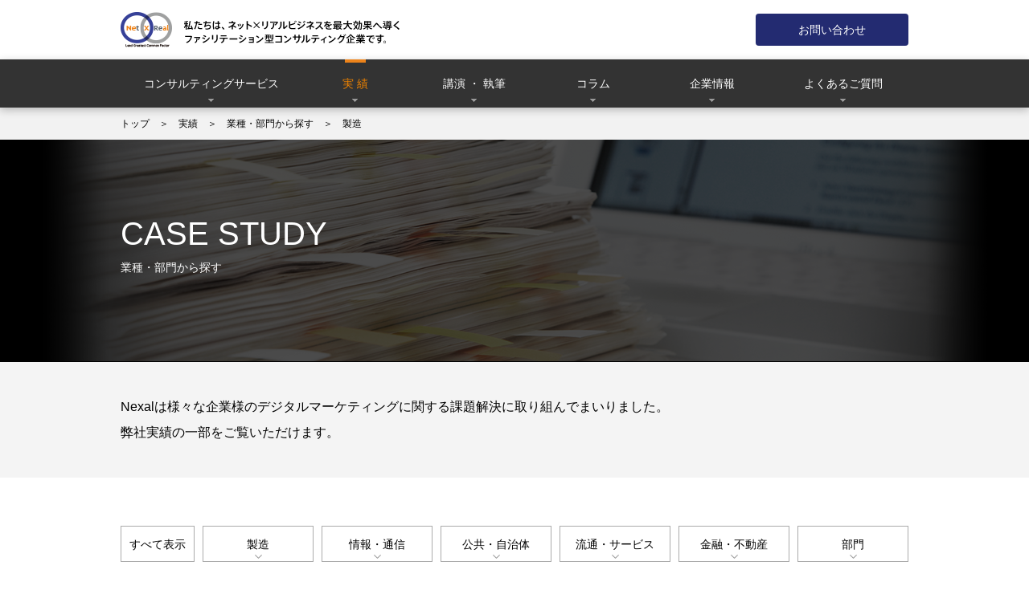

--- FILE ---
content_type: text/html; charset=UTF-8
request_url: https://www.nexal.co.jp/case/industry/industry/
body_size: 5041
content:
<!DOCTYPE html>
<html lang="ja">
<head>
<meta http-equiv="Content-Type" content="text/html; charset=UTF-8" />
<meta http-equiv="content-style-type" content="text/css" />
<meta http-equiv="content-script-type" content="text/javascript" />
<meta http-equiv="X-UA-Compatible" content="IE=edge" >
<meta name="description" content="戦略策定やシナリオ設計等、デジタルマーケティングに関するNexalの事例" />
<meta name="keywords" content="事例,ケーススタディ,デジタルマーケティング,マーケティングオートメーション,シナリオ設計,戦略策定,KPI設計,Nexal"/>
<meta name="viewport" content="width=device-width,initial-scale=1"/>

<!-- OGP -->

<!-- CSS -->
<link rel="stylesheet" href="/common/css/import.css" />
<link rel="stylesheet" href="/css/case.css" />
<link rel="stylesheet" href="/css/rwd.css" media="(max-width: 768px)" />
<link rel="shortcut icon" href="/common/images/favicon.ico">

<!-- ブログ内ソースコードエリア用スタイルシート -->
<script src="https://cdn.rawgit.com/google/code-prettify/master/loader/run_prettify.js"></script>
<link rel="stylesheet" href="/css/TranquilHeart.css" />

<!-- 解析タグ -->
<!-- Google Tag Manager -->
<script>(function(w,d,s,l,i){w[l]=w[l]||[];w[l].push({'gtm.start':
new Date().getTime(),event:'gtm.js'});var f=d.getElementsByTagName(s)[0],
j=d.createElement(s),dl=l!='dataLayer'?'&l='+l:'';j.async=true;j.src=
'https://www.googletagmanager.com/gtm.js?id='+i+dl;f.parentNode.insertBefore(j,f);
})(window,document,'script','dataLayer','GTM-KR43R6K');</script>
<!-- End Google Tag Manager -->

<script src="/common/scripts/jquery.min.js"></script>
<script src="/common/scripts/velocity.min.js"></script>
<script src="/common/scripts/jquery.dlTableSet.min.js"></script>
<script src="/common/scripts/selectivizr-min.js"></script>
<script src="/common/scripts/main.js"></script>
<script src="/common/scripts/content.js"></script>
<script src="/common/scripts/navi.js"></script>
<script src="/common/scripts/functions.js"></script>

<title>実績 - 製造から探す | Nexal</title>
</head>

<body id="case" class="archive tax-industry term-industry term-10">

<!-- Google Tag Manager (noscript) -->
<noscript><iframe src="https://www.googletagmanager.com/ns.html?id=GTM-KR43R6K"
height="0" width="0" style="display:none;visibility:hidden"></iframe></noscript>
<!-- End Google Tag Manager (noscript) -->

<div id="fb-root"></div>
<script>(function(d, s, id) {
  var js, fjs = d.getElementsByTagName(s)[0];
  if (d.getElementById(id)) return;
  js = d.createElement(s); js.id = id;
  js.src = "//connect.facebook.net/ja_JP/sdk.js#xfbml=1&version=v2.4&appId=141806966435650";
  fjs.parentNode.insertBefore(js, fjs);
}(document, 'script', 'facebook-jssdk'));</script>
<div id="headerWrapper">
	<div id="mainTitle" class="contentFrame">
		<img src="/common/images/titlelogo.png" width="347" height="44" alt="私たちは、ネット×リアルビジネスを最大効果へ導くファシリテーション型コンサルティング企業です。">
		<a href="https://www.nexal.co.jp/form.php" class="round-btn blue">お問い合わせ</a>
	</div>

	<div id="globalNavigation">
			<ul id="mainMenu" class="contentFrame">
				<li id="logoTab" class="logo">
					<img src="/common/images/logo_w.png" width="64" height="44" alt="" />
				</li>

				<li class="service"><a class="escape" href="">コンサルティングサービス</a>
					<ul class="subMenu">
						<li><a href="/service/">主なコンサルティング領域</a>
							<ul class="dotList">
								<li><a href="/service/digital-marketing-strategy/">デジタルマーケティング戦略策定</a></li>
								<li><a href="/service/website-strategy/">Webサイト戦略策定</a></li>
								<li><a href="/service/kpi-kfs/">KPI/KFS設計</a></li>
								<li><a href="/service/lead-process-management/">リードマネジメントプロセス設計</a></li>
								<li><a href="/service/lead-nurturing-scenario/">ナーチャリングシナリオ設計</a></li>
								<li><a href="/service/omni-channel-scenario/">オムニチャネルシナリオ設計</a></li>
								<li><a href="/service/ux-evaluation/">Webユーザエクスペリエンス評価</a></li>
								<li><a href="/service/digital-marketing-evaluation/">デジタルマーケティング評価</a></li>
								<li><a href="/service/sitesurvey/">Webサイトサーベイ</a></li>
								<li><a href="/service/team-building-support/">体制構築支援</a></li>
								<li><a href="/service/dguideline/">ガイドライン策定</a></li>
								<li><a href="/service/training/">社内勉強会・トレーニング</a></li>
							</ul>
						</li>
						<li><a href="/service/feature/">Nexalの特徴</a></li>
					</ul>
				</li>

				<li class="case"><a class="escape" href="">実 績</a>
					<ul class="subMenu">
						<li><a href="/case/industry/">業種・部門から探す</a></li>
						<li><a href="/case/task/">課題から探す</a></li>
						<li><a href="/voice/voice01/">お客さまの声</a></li>
					</ul>
				</li>

				<li class="works"><a class="escape" href="">講演 ・ 執筆</a>
					<ul class="subMenu">
						<li><a href="/works/seminar/">講演・セミナー</a></li>
						<li><a href="/works/writing/">執筆・出版</a></li>
						<li><a href="/works/ask/">講演・執筆のご依頼</a></li>
					</ul>
				</li>

				<li class="blogs"><a href="/blogs/" class="noArrow">コラム</a>
				</li>
				
				<li class="about"><a class="escape" href="">企業情報</a>
					<ul class="subMenu">
						<li><a href="/about/">代表メッセージ</a></li>
						<li><a href="/about/company/">会社概要</a></li>
						<li><a href="/about/access/">アクセス</a></li>
						<li><a href="/about/recruit/">採用情報</a></li>
					</ul>
				</li>
				
				<li class="faq"><a class="escape" href="">よくあるご質問</a>
					<ul class="subMenu">
						<li><a href="/faq/">FAQ</a></li>
						<li><a href="/faq/flow/">ご契約までの流れ</a></li>
					</ul>
				</li>

				<li id="contactTab" class="contact">
					<a href="https://www.nexal.co.jp/form.php" class="noArrow">お問い合わせ</a>
				</li>
				
			</ul>
	</div>
</div>
<div id="breadcrumbList">
	<div class="contentFrame">
		<ul class="brakeList txt12">
			<li><a href="/">トップ</a></li>
			<li>実績</li><li><a href='/case/industry'>業種・部門から探す</a></li><li>製造</li>		</ul>
	</div>
</div>

<div id="contentbody">
	<div id="pageTitle">
		<div class="contentFrame">
			<div id="titleTxt">
				<h1 class="headLineType01"><span>CASE STUDY</span>業種・部門から探す</h1>
			</div>
		</div>
	</div>
	<div id="pageDigest">
		<div class="contentFrame">
			<p>
				Nexalは様々な企業様のデジタルマーケティングに関する課題解決に取り組んでまいりました。<br>
				弊社実績の一部をご覧いただけます。
			</p>
		</div>
	</div>

	<div class="contentFrame">
		
<div class="centerBox">
	<ul class="tablist blockList pullDownList">
		<li><a href="/case/industry/">すべて表示</a></li>
		<li><a class='escape' href=''>製造</a>
				<div class="middleList">
					<ul>
						<li class="currentMainCategory"><a href="/case/industry/industry/">製造すべて</a></li>
							<li><a href='/case/industry/cosme/'>化粧品</a></li><li><a href='/case/industry/building-materials/'>建材</a></li><li><a href='/case/industry/machinery/'>機械</a></li><li><a href='/case/industry/automobile/'>自動車</a></li>						</ul>
					</div>
			<li><a class='escape' href=''>情報・通信</a>
				<div class="middleList">
					<ul>
						<li><a href="/case/industry/itc/">情報・通信すべて</a></li>
							<li><a href='/case/industry/it-infrastructure/'>ITインフラ</a></li><li><a href='/case/industry/web-develop/'>Web制作</a></li><li><a href='/case/industry/carrier/'>キャリア</a></li><li><a href='/case/industry/software/'>ソフトウェア</a></li><li><a href='/case/industry/media/'>メディア</a></li>						</ul>
					</div>
			<li><a class='escape' href=''>公共・自治体</a>
				<div class="middleList">
					<ul>
						<li><a href="/case/industry/government/">公共・自治体すべて</a></li>
							<li><a href='/case/industry/energy/'>エネルギー</a></li><li><a href='/case/industry/public-agencies/'>官公庁</a></li>						</ul>
					</div>
			<li><a class='escape' href=''>流通・サービス</a>
				<div class="middleList">
					<ul>
						<li><a href="/case/industry/retail/">流通・サービスすべて</a></li>
							<li><a href='/case/industry/ec/'>EC</a></li>						</ul>
					</div>
			<li><a class='escape' href=''>金融・不動産</a>
				<div class="middleList">
					<ul>
						<li><a href="/case/industry/property/">金融・不動産すべて</a></li>
							<li><a href='/case/industry/real-estate/'>不動産</a></li><li><a href='/case/industry/finance/'>金融</a></li>						</ul>
					</div>
			<li><a class='escape' href=''>部門</a>
			<div class="middleList">
				<ul>
					<li><a href="/case/industry/section/">部門すべて</a></li>
						<li><a href='/case/industry/%e7%a0%94%e7%a9%b6%e9%96%8b%e7%99%ba%e9%83%a8/'>研究開発部</a></li><li><a href='/case/industry/management/'>経営企画</a></li><li><a href='/case/industry/publicity/'>広報部</a></li><li><a href='/case/industry/marketing/'>マーケティング部</a></li><li><a href='/case/industry/propulsion/'>営業推進部</a></li>				</ul>
			</div>
		</ul>
</div>

		<h2 class="headLineType02">
			製造での検索結果</h2>

		<div id="serchResults" class="twinBox">
		<div class='sripeBox largeLink'>			<div class="innerBox">
				<ul class="slashList">
					<li>製造</li><li>建材</li><li>営業推進部</li>				</ul>
							<p><a href="https://www.nexal.co.jp/case/4390/">展示会を起点とした見込み客育成のためのシナリオ設計</a></p>
				<a class="rightBox" href="https://www.nexal.co.jp/case/4390/">詳細を読む</a>
					</div></div>
			<div class='sripeBox largeLink'>			<div class="innerBox">
				<ul class="slashList">
					<li>製造</li><li>自動車</li><li>広報部</li>				</ul>
							<p><a href="https://www.nexal.co.jp/case/4384/">NPSを用いたパネル調査によるWebサイトのブランディング効果測定</a></p>
				<a class="rightBox" href="https://www.nexal.co.jp/case/4384/">詳細を読む</a>
					</div></div>
			<div class='sripeBox largeLink'>			<div class="innerBox">
				<ul class="slashList">
					<li>製造</li><li>機械</li><li>広報部</li>				</ul>
							<p><a href="https://www.nexal.co.jp/case/4378/">コーポレートサイトリニューアルのためのWeb戦略策定とガイドライン整備</a></p>
				<a class="rightBox" href="https://www.nexal.co.jp/case/4378/">詳細を読む</a>
					</div></div>
			<div class='sripeBox largeLink'>			<div class="innerBox">
				<ul class="slashList">
					<li>製造</li><li>化粧品</li><li>広報部</li>				</ul>
							<p><a href="https://www.nexal.co.jp/case/4369/">SiteTrackerを利用した、Webサイト現状分析とオンライン広告効果検証</a></p>
				<a class="rightBox" href="https://www.nexal.co.jp/case/4369/">詳細を読む</a>
					</div></div>
		<div class="centerBox">
			</div>
	
</div><!-- /#serchResults -->

		
<div id="serchIndustry">
	<h2 class="headLineType02">「業種」から探す</h2>
	<table>
	<tr><td><a href='/case/industry/industry/'>製造すべて</a>		<p class="rowLines">
		<a href='/case/industry/cosme/'>化粧品</a><a href='/case/industry/building-materials/'>建材</a><a href='/case/industry/machinery/'>機械</a><a href='/case/industry/automobile/'>自動車</a></p></td><td><a href='/case/industry/itc/'>情報・通信すべて</a>		<p class="rowLines">
		<a href='/case/industry/it-infrastructure/'>ITインフラ</a><a href='/case/industry/web-develop/'>Web制作</a><a href='/case/industry/carrier/'>キャリア</a><a href='/case/industry/software/'>ソフトウェア</a><a href='/case/industry/media/'>メディア</a></p></td></tr><tr><td><a href='/case/industry/government/'>公共・自治体すべて</a>		<p class="rowLines">
		<a href='/case/industry/energy/'>エネルギー</a><a href='/case/industry/public-agencies/'>官公庁</a></p></td><td><a href='/case/industry/retail/'>流通・サービスすべて</a>		<p class="rowLines">
		<a href='/case/industry/ec/'>EC</a></p></td></tr><tr><td><a href='/case/industry/property/'>金融・不動産すべて</a>		<p class="rowLines">
		<a href='/case/industry/real-estate/'>不動産</a><a href='/case/industry/finance/'>金融</a></p></td>	</table>
	<div class="clearFloat"></div>
</div>

<div id="serchSection">
	<h2 class="headLineType02">「部門」から探す</h2>
	<p class="rowLines txt12">
	<a href='/case/industry/%e7%a0%94%e7%a9%b6%e9%96%8b%e7%99%ba%e9%83%a8/'>研究開発部</a><a href='/case/industry/management/'>経営企画</a><a href='/case/industry/publicity/'>広報部</a><a href='/case/industry/marketing/'>マーケティング部</a><a href='/case/industry/propulsion/'>営業推進部</a>	</p>
</div>
	</div>

</div><!-- /#contentbody -->

<div id="fotter">

	<div id="snslinks">
		<a href="https://www.facebook.com/LeadBusinessGame/" target="_blank" class="studyTxt hoverLine">リードビジネスゲーム</a><a href="https://www.facebook.com/LeadBusinessGame/" target="_blank" class="fbIcon"><img src="/common/images/facebook.png" width="30" height="30" alt="Facebook"></a>
	</div>

	<div id="fotterMenu" class="contentFrame">
		<img src="/common/images/logo.png" width="170" height="117" alt="">
		<div class="rightBox">
			<div id="contactLine" class="dataLine">
				コンサルティングのご依頼やお見積など、お気軽にお問い合わせください
				<a href="https://www.nexal.co.jp/form.php" class="round-btn blue">フォームでのお問い合わせ</a>
			</div>
			
			<div id="naviLine" class="dataLine">
				<dl>
					<dt>コンサルティングサービス</dt>
					<dd><a href="/service/">主なコンサルティング領域</a>
						<ul class="dotList brakeList">
							<li><a href="/service/digital-marketing-strategy/">デジタルマーケティング戦略策定</a></li>
							<li><a href="/service/website-strategy/">Webサイト戦略策定</a></li>
							<li><a href="/service/kpi-kfs/">KPI/KFS設計</a></li>
							<li><a href="/service/lead-process-management/">リードプロセスマネジメント設計</a></li>
							<li><a href="/service/lead-nurturing-scenario/">ナーチャリングシナリオ設計</a></li>
							<li><a href="/service/omni-channel-scenario/">オムニチャネルシナリオ設計</a></li>
							<li><a href="/service/ux-evaluation/">ユーザエクスペリエンス（UX）評価</a></li>
							<li><a href="/service/digital-marketing-evaluation/">デジタルマーケティング評価</a></li>
							<li><a href="/service/sitesurvey/">Webサイトサーベイ</a></li>
							<li><a href="/service/team-building-support/">体制構築支援</a></li>
							<li><a href="/service/dguideline/">ガイドライン策定</a></li>
							<li><a href="/service/training/">社内勉強会・トレーニング</a></li>
						</ul>
					</dd>
					<dd><a href="/service/feature/">Nexalの特徴</a></dd>
				</dl>
			</div>

			<div id="naviLineH" class="dataLine">
				<dl>
					<dt>実績</dt>
					<dd><a href="/case/industry/">業種・部門から探す</a></dd>
					<dd><a href="/case/task/">課題から探す</a></dd>
					<dd><a href="/voice/voice01/">お客さまの声</a></dd>
				</dl>

				<dl>
					<dt>講演・執筆</dt>
					<dd><a href="/works/seminar/">セミナー・講演</a></dd>
					<dd><a href="/works/writing/">執筆・出版</a></dd>
					<dd><a href="/works/ask/">講演・執筆のご依頼</a></dd>
				</dl>

				<dl>
					<dt><a href="/blogs/">コラム</a></dt>
				</dl>

				<dl>
					<dt>企業情報</dt>	
					<dd><a href="/about/">代表メッセージ</a></dd>
					<dd><a href="/about/company/">会社概要</a></dd>
					<dd><a href="/about/access/">アクセス</a></dd>
					<dd><a href="/about/recruit/">採用情報</a></dd>
				</dl>

				<dl>
					<dt>よくあるご質問</dt>
					<dd><a href="/faq/">FAQ</a></dd>
					<dd><a href="/faq/flow/">ご契約までの流れ</a></dd>
				</dl>
			</div>

		</div>
	</div>

	<div id="bottomData">
		<div class="contentFrame">
			<ul>
				<li><a href="/terms/">ご利用規約</a></li>
				<li><a href="/privacy/">個人情報保護方針</a></li>
			</ul>
			<div class="txt10 rightBox">
				Copyright©Nexal, Inc. All Rights Reserved.
			</div>
		</div>
	</div>
</div>
<!-- twitter -->
<script>!function(d,s,id){var js,fjs=d.getElementsByTagName(s)[0],p=/^http:/.test(d.location)?'http':'https';if(!d.getElementById(id)){js=d.createElement(s);js.id=id;js.src=p+'://platform.twitter.com/widgets.js';fjs.parentNode.insertBefore(js,fjs);}}(document, 'script', 'twitter-wjs');</script>
<!-- /twitter -->
</body>
</html>


--- FILE ---
content_type: text/css
request_url: https://www.nexal.co.jp/common/css/import.css
body_size: 127
content:
@charset "utf-8";

/* 初期値リセット
----------------------------------------------------------- */
@import url("format.css");
@import url("base.css");
@import url("nexal_if.css");
@import url("content.css");


--- FILE ---
content_type: text/css
request_url: https://www.nexal.co.jp/css/case.css
body_size: 1181
content:

#pageTitle{
    background-image:url('/images/case/title_bg.png');
		background-color:#000000;
}

#pageDigest{
    margin-bottom:60px;
}


#contentbody{
    margin-bottom:100px;
}

.centerBox{
    overflow:visible;
}

.rowLines a{
    margin-right:2em;
    color:#656565;
}

/*カテゴリリスト*/
ul.tablist{
    position:relative;
    z-index:220;
    height:55px;
    overflow:visible;
}

ul.tablist > li{
    margin-left:5px;
    margin-right:5px;
}
ul.tablist > li:first-child{
    margin-left:0;
}
ul.tablist > li:last-child{
    margin-right:0;
}

ul.tablist > li > a{
    /*padding:0 25px;*/
    width:138px;
    height:45px;
    line-height:45px;
    background:url('/images/case/tab_down_arrow.png') no-repeat center top;
}
ul.tablist > li:first-child > a{
    width:92px;
    background-image:none;
}

ul.tablist > li:first-child.current{
    height:45px;
}

ul.tablist > li.current{
    background-color:#ababab;
    height:55px;
}

ul.tablist > li.current > a{
    background-position:center bottom;
    color:#FFFFFF;
}

/*サブカテゴリリスト*/

ul.tablist > li > .middleList{
    position:absolute;
    left:0;
    top:55px;
    display:none;
}


.middleList > ul{
    background-color:#ababab;
    width:222px;
    /*width:272px;*/
    overflow:hidden;
    padding:7px 10px;
    text-align:left;
}


.middleList > ul li{
    float:left;
    font-size:12px;
    margin:3px 10px;
}

.middleList > ul li:first-child{
    width:100%;
}

.middleList > ul li > a{
    color:#FFFFFF;
}
.middleList > ul li > a:hover{
	text-decoration: underline;
}

/*最後のタブのみの設定*/
ul.tablist> li:last-child > .middleList{
    position:absolute;
    top:55px;
    /*left:-87px;*/
    left: -webkit-calc(138px - 222px);
    left: calc(138px - 222px);
}

ul.tablist> li:last-child > .middleList > ul li:first-child{
    /*width:auto;*/
}

/*「課題」から探すプルダウン*/
.wideList .middleList > ul{
    width:305px;
}

ul.wideList > li:last-child > .middleList{
    position:absolute;
    top:55px;
    /*left:-170px;*/
    left: -webkit-calc(138px - 305px);
    left: calc(138px - 305px);
}

/*
ul.pager{
    margin-top:10px;
}
*/

.wp-pagenavi{
    margin-top:10px;
}

.contentFrame .headLineType02{
    margin-top:30px;
}



/*検索結果*/
#serchResults{
    /**/
}

#serchResults.twinBox > .sripeBox > .innerBox {
    min-height: 117px;
    padding:17px 17px 6px;
		width: 472px;
}

#serchResults > .sripeBox > .innerBox > p {
    height:3em;
    min-height:3em;
}

#serchResults > .sripeBox > .innerBox a.rightBox {
    font-size:12px;
    margin-top:4px;
}

/*「業種」から探す*/
#serchIndustry{
    /**/
}
#serchIndustry > .headLineType02{
    margin-bottom:0;
}

/*
#serchIndustry > ul.twinList > li{
    padding:0 10px;

}
#serchIndustry > ul.twinList > li:before{
    content:"・";
}

#serchIndustry > ul.twinList > li > p{
    border-bottom:1px dashed #CCCCCC;
    margin-bottom:30px;
}

#serchIndustry > ul.twinList a{
    color:#656565;
    font-size:12px;
}
*/

#serchIndustry > table{
    width:100%;
    border-collapse:collapse;
}

#serchIndustry > table a{
    color:#656565;
    font-size:12px;
		display: inline-block;
}

#serchIndustry td{
    width:50%;
    border-bottom:1px dashed #CCCCCC;
    padding:30px 0 20px;
    /*margin-bottom:30px;*/
}

#serchIndustry td:nth-child(even){
    border-left:20px solid #FFFFFF;
}

#serchIndustry td:nth-child(odd){
    border-right:20px solid #FFFFFF;
}

#serchIndustry td > a:before{
    content:"・";
		display:inline-block;
}

/*「部門」から探す*/
#serchSection{
    /**/
}
#serchSection > .headLineType02{
    /*margin-top:10px;*/
}

#serchIndustry a:hover,
#serchSection a:hover{
	text-decoration: underline;	
}


--- FILE ---
content_type: text/css
request_url: https://www.nexal.co.jp/common/css/base.css
body_size: 2340
content:

body{
	background-color:#FFFFFF;
	font-family:Arial,"メイリオ",Meiryo, sans-serif;
	font-size:14px;
	line-height:22px;
}

a{
	color:#000000;
}

a:hover{
	color:#000000;
}

a:visited{
	color:#000000;
}

/**************************
Header Block
**************************/

#headerWrapper{
	width:100%;
	height:134px;
	top:0;
	left:0;
	overflow:visible;
	position:relative;
	z-index:500;
}

#mainTitle{
	height:74px;
}

#mainTitle img:nth-child(1){
	margin-top:15px;
	cursor:pointer;
}

#mainTitle img:hover{
	filter:alpha(opacity=70);
	-ms-filter: "alpha(opacity=70)";
	opacity:0.7;
}

#mainTitle a.round-btn{
	position:absolute;
	top:17px;
	right:0px;
	width:190px;
	height:40px;
	font-size:14px;
	line-height:40px;
}

#globalNavigation{
	height:60px;
	font-size:14px;
	background-color:#333333;

	box-shadow: 0px 3px 10px 0px rgba(0,0,0,0.25);
	-o-box-shadow: 0px 3px 10px 0px rgba(0,0,0,0.25);
	-ms-box-shadow: 0px 3px 10px 0px rgba(0,0,0,0.25);
	-moz-box-shadow: 0px 3px 10px 0px rgba(0,0,0,0.25);
	-webkit-box-shadow: 0px 3px 10px 0px rgba(0,0,0,0.25);

	overflow:visible;
	position: relative;
	z-index:255;
}

/*第一階層メニュー*/
ul#mainMenu {
	overflow:visible;
}

ul#mainMenu > li{
	float:left;
	width:163px;
	height:60px;
	position:relative;
	background-repeat:no-repeat;
	background-position:center top;
	background-image:url('/common/images/navi_current.png'),url('/common/images/navi_arrow.png');
}

ul#mainMenu > li > a{
	display:block;
	height:60px;
	line-height:60px;
	text-align:center;
	color:#FFFFFF;
}

ul#mainMenu > li.noArrow{
	background-image:url('/common/images/navi_current.png');
}

ul#mainMenu > li.curernt{
	background-repeat:no-repeat;
	background-position:center bottom,center top;
}

ul#mainMenu > li.curernt > a{
	color:#EF8300;
}

ul#mainMenu > li#logoTab{
	display:none;
	padding-top:8px;
	cursor:pointer;
}

ul#mainMenu > li#logoTab > img:hover{
	filter:alpha(opacity=70);
	opacity:0.7;
}

ul#mainMenu > li#contactTab{
	display:none;
	background-color:#232B71;
}

ul#mainMenu > li:nth-child(2){
	width:225px;
}
ul#mainMenu > li:nth-child(3){
	width:133px;
}
ul#mainMenu > li:nth-child(5){
	width:133px;
}

ul#mainMenu > li > a:hover{
	color:#EF8300;
}

ul#mainMenu > li:hover{
	background-position:center bottom;
}


/*Scrollモードナビ*/
.scroll > #mainTitle{
	/*display:none;*/
	margin-top:-74px;
}

#headerWrapper.scroll{
	position: fixed;
	height:60px;/**/
}

.scroll ul#mainMenu > li{
	float:left;
	width:98px;
	height:60px;
	position:relative;
}

.scroll ul#mainMenu > li#logoTab{
	display:inline-block;
	line-height:60px;
}

.scroll ul#mainMenu > li:nth-child(2){
	width:183px;
}
.scroll ul#mainMenu > li:nth-child(3){
	width:98px;
}
.scroll ul#mainMenu > li:nth-child(5){
	width:98px;
}
.scroll ul#mainMenu > li:nth-child(7){
	width:158px;
}

.scroll ul#mainMenu > li#contactTab{
	display:inline-block;
	width:149px;
}

/*第二階層メニュー*/
ul.subMenu{
	background-color:#666666;
	min-width:205px;
	display:none;
	position:absolute;
	top: 60px;
	left: 0;
	z-index:300;
}

ul.subMenu a:hover{
	opacity:0.75;
	filter:alpha(opacity=75);
	-ms-filter:"alpha( pacity=75)";
}

ul#mainMenu > li:last-child > ul.subMenu{
	left: auto;
	right: 0;
}

ul.subMenu > li{
	width:100%;
	overflow:hidden;
	border-bottom:1px solid #999999;
}
ul.subMenu > li:last-child{
	border-bottom:none;
}

ul.subMenu > li > a{
	display:block;
	padding:0 15px;
	color:#FFFFFF;
	font-size:14px;
	line-height:286%;
}


/*第三階層メニュー*/


ul.subMenu > li > ul{
	/*margin-top:-15px;*/
	width:730px;
	padding-bottom:15px;
	font-size:12px;
}

ul.subMenu > li > ul.dotList{
    margin-left:2.5em;
    line-height:250%;
}

ul.subMenu > li > ul:after{
	clear:both;
	content:"";
	display:block;
}

ul.subMenu > li > ul >li{
	font-size:12px;
	float:left;
	width:20em;
	padding-left:1em;
	color:#FFFFFF;

}

ul.subMenu > li > ul >li > a{
	color:#FFFFFF;
}

/**************************
パンクズリスト
**************************/

#breadcrumbList{
	width:100%;
	height:40px;
	line-height:40px;
	background-color:#F2F2F2;
}

#breadcrumbList li:before{
	content:"＞";
	margin-right:1em;
}
#breadcrumbList li:first-child:before{
	content:"";
	margin-right:0;
}

#breadcrumbList li >a{
	color:#000000;
}
#breadcrumbList li >a:hover{
	text-decoration:underline;
}

#breadcrumbList li >a:visited{
	text-decoration:underline;
}

/**************************
Master Block
**************************/

#contbody{
	width:100%;
	min-width:320px;
	margin-top:80px;
	padding-bottom:60px;
	color:#DDDDDD;
}

/*Page Title*/
#pageTitle{
	width:100%;
	height:277px;
	color:#FFFFFF;
	background-color:#1e1e1e;
	background-repeat:no-repeat;
	background-position:center top;
}

#titleTxt{
	display:table-cell;
	vertical-align: middle;
	height:277px;
}

.headLineType01{
	font-size:14px;
	font-weight:normal;
	display:block;
}

.headLineType01 > span{
	display:block;
	font-size:40px;
	margin-bottom:20px;
}
/*
p.haedLineJp{
	margin-top:20px;
}
*/

.headLineType02{
	clear:both;
	font-size:30px;
	line-height:130%;
	font-weight:normal;
	border-bottom:1px solid #999999;
	padding:10px 0 10px;
	margin:60px 0 30px;
}

/*Page Digest*/
#pageDigest{
	width:100%;
	min-height:127px;
	background-color:#f4f4f4;
	/*margin-bottom:60px;*/
}

#pageDigest p{
	min-height:47px;
	font-size:16px;
	margin:40px 0;
	line-height:32px;
}
#pageDigest a{
	text-decoration: underline;
}
#pageDigest a:hover{
	text-decoration: none;
}

/**************************
Fotter Block
**************************/

#fotter{
	/**/
}

/*SNS ベルト*/
#snslinks{
	background-color:#F4F4F4;
	height:62px;
	text-align:center;
	border-top:1px solid #E9E9E9;
	border-bottom:1px solid #E9E9E9;
}

#snslinks > a{
	display:inline-block;
}

.studyTxt{
	vertical-align: top;
	line-height:62px;
	font-size:12px;
	color:#656565;
}

a.fbIcon{
	width:30px;
	height:30px;
	margin-top:17px;
	margin-left:25px;
}

a.twIcon{
	width:34px;
	height:30px;
	margin-top:17px;
	margin-left:26px;
}


/*フッタメニュー*/
#fotterMenu{
	margin-top:27px;
}

#fotterMenu .rightBox{
	width:760px;
	display:block;

}

#fotterMenu .dataLine ul.discList >li{
	margin:0 1em 5px 0;
}

#fotterMenu .dataLine{
	clear:both;
}

#fotterMenu a.blueButton{
	float:right;
} 

#contactLine{
	height:40px;
	line-height:40px;
	font-size:14px;
	vertical-align:top;
	margin-bottom:33px;
}



#contactLine > .round-btn{
	width:240px;
	height:40px;
	line-height:40px;
	text-align:center;
	float:right;
}


#naviLine{
	border-top:1px solid #CCCCCC;
	padding-top:28px;
	margin-bottom:22px;
}

#naviLine dl dt{
	margin-bottom:8px;
}
#naviLine dl dt a{
	color:#000000;
}

#naviLine dl dd{
	clear:both;
}

#naviLine dl dd:nth-child(3){
	clear:both;
}

#naviLine dl dd > a{
	padding-left:8px;
	background:url('/common/images/list_triangle.png') no-repeat 0 50%;
}

#naviLine dl dd a{
	font-size:12px;
	color:#656565;
}

#naviLine dl dd > ul{
	margin-top:0px;
	margin-bottom:8px;
	margin-left:1.5em;
	line-height:220%;
	overflow:hidden;
	padding-left:1em;
}

#naviLine dl dd > ul > li{
	display:inline-block;
	margin-right:23px;
}


/*フッタメニュー（三連部）*/
#naviLineH{
	border-top:1px solid #CCCCCC;
	padding-top:28px;
}


#naviLineH dl{
	float:left;
	width:20%;
}

#naviLineH dl dt{
	margin-bottom:8px;
}
#naviLineH dl dt a{
	color:#000000;
}

#naviLineH dl dd{
	clear:both;
	padding-left:8px;
	background:url('/common/images/list_triangle.png') no-repeat 0 50%;
	line-height:220%;
}
#naviLineH dl dd a{
	font-size:12px;
	color:#656565;
}

#naviLine a:hover,
#naviLineH a:hover{
	text-decoration: underline;
}


/*ボトムバー*/
#bottomData{
	clear:both;
	margin-top:20px;
	height:40px;
	background-color:#333333;
	color:#FFFFFF;
	line-height:40px;
}

#bottomData ul{
	float:left;
	font-size:12px;
}

#bottomData ul > li{
	float:left;
}
#bottomData ul > li > a{
	color:#FFFFFF;
}

#bottomData ul > li:last-child:before{
	content:"|";
	margin:0 1em;
}


/**************************
Shared setting
**************************/

hr {
	clear:both;
	display:block;
	border:none;
	overflow:hidden;
	border-top:1px solid #CCCCCC;
	height:1px;
	/*margin:1em 0;*/
}

.contentFrame{
	width:980px;
	margin:0 auto;
	position:relative;
}
.contentFrame a.linkTypeA {
	text-decoration: underline;
	color: #003399;
}
.blockColumn a:hover ,
.contentFrame a.linkTypeA:hover {
	text-decoration: none;
}

.largeLink {
	cursor: pointer;
}


--- FILE ---
content_type: text/css
request_url: https://www.nexal.co.jp/common/css/nexal_if.css
body_size: 535
content:
@font-face {
  font-family: 'nexal_if';
  src: url('/common/font/nexal_if.eot?30117431');
  src: url('/common/font/nexal_if.eot?30117431#iefix') format('embedded-opentype'),
       url('/common/font/nexal_if.woff?30117431') format('woff'),
       url('/common/font/nexal_if.ttf?30117431') format('truetype'),
       url('/common/font/nexal_if.svg?30117431#nexal_if') format('svg');
  font-weight: normal;
  font-style: normal;
}

/*
@media screen and (-webkit-min-device-pixel-ratio:0) {
  @font-face {
    font-family: 'nexal_if';
    src: url('/common/font/nexal_if.svg?18414187#nexal_if') format('svg');
  }
}
*/
 
 [class^="icon-"]:before,
 [class^="icon-"]:after,
 [class*=" icon-"]:before,
 [class*=" icon-"]:after,
 [class^="icon-"]>*:before{
  font-family: "nexal_if";
  font-style: normal;
  font-weight: normal;
  speak: none;
 
  display: inline-block;
  text-decoration: inherit;
  width: 1em;
  margin-right: .2em;
  text-align: center;
  /* opacity: .8; */
 
  font-variant: normal;
  text-transform: none;
 
  line-height: 1em;
 
  margin-left: .2em;
 
  /* Font smoothing. That was taken from TWBS */
  -webkit-font-smoothing: antialiased;
  -moz-osx-font-smoothing: grayscale;
 
}
 
.icon-angle-right:before { content: '\e800'; }
.icon-angle-left:before { content: '\e806'; }
.icon-left-dir:before { content: '\e801'; }
.icon-right-dir:before { content: '\e802'; }

.icon-cheak:before { content: '\e808'; }
.icon-down:before { content: '\e809'; }

/*
.icon-poppage:after { content: '\e807'; }
.icon-fb:before { content: '\e803'; }
.icon-tw:before { content: '\e804'; }
*/

.icon-batu:before { content: '\e805'; }




--- FILE ---
content_type: text/css
request_url: https://www.nexal.co.jp/common/css/content.css
body_size: 2690
content:

/**************************
Shared setting
**************************/

#contentbody{
    /*margin-bottom:100px;*/
}


a.withLine{
    text-decoration:underline;
}

.errMsg{
    margin: 5em 2em;
}


/*角丸ボタン
#contentbody .centerBox > a.more-btn-blue{
    width:670px;
    height:65px;
    font-size:18px;
    line-height:65px;
    margin-top:1em;
}
*/

/*多分消す！
a[class^="more-btn"]{
    width:215px;
    height:50px;
    display:inline-block;
    font-size:14px;
    line-height:50px;
    text-align:center;
    position:relative;

    margin:0 auto;
    border-width:0px;
    border-style:solid;

    border-radius:4px;
    -moz-border-radius:4px;
    -webkit-border-radius:4px;
    -o-border-radius:4px;
    -ms-border-radius:4px;
}


a[class^="more-btn-"]:after{
    content:"＞";
    position:absolute;
    right:1em;
}

a.more-btn-blue{
    color:#FFFFFF;
    background-color:#232B71;
}

a.more-btn-glay{
    color:#FFFFFF;
    background-color:#666666;
    border-color:#666666;
}


a.more-btn-b{
    color:#000000;
    border-color:#000000;
}

a.more-btn-w{
    color:#FFFFFF;
    border-color:#FFFFFF;
}

a.more-btn-w{
    color:#FFFFFF;
    border-color:#FFFFFF;
}
*/

/*
#contentbody .centerBox > a.more-btn-blue{
    width:670px;
    height:65px;
    font-size:18px;
    line-height:65px;
    margin-top:1em;
}
*/


/*角丸ボタン*/
a.round-btn{
    width:215px;
    height:50px;
    display:inline-block;
    font-size:14px;
    line-height:50px;
    text-align:center;
    position:relative;

    margin:0 auto;
    border-width:0px;
    border-style:solid;

    border-radius:4px;
    -moz-border-radius:4px;
    -webkit-border-radius:4px;
    -o-border-radius:4px;
    -ms-border-radius:4px;
}

a.round-btn:hover{
    opacity:0.75;
    filter:alpha(opacity=75);
    -ms-filter:"alpha( pacity=75)";
}

a.blue{
    color:#FFFFFF;
    background-color:#232B71;
}

a.glay{
    color:#FFFFFF;
    background-color:#666666;
    border-color:#666666;
}

a.more:after{
    content:"＞";
     /*content:"\003e";*/
    position:absolute;
    right:1em;
}

a.large{
    width:670px;
    height:66px;
    font-size:18px;
    font-weight:bold;
    line-height:66px;
}

/*斜線ボックス*/

.sripeBox{
    display:inline-block;
    padding:4px;
    background-image:url('/common/images/bg_stripe.png');
    float:left;
}

#home .sripeBox:hover,
#service .sripeBox:hover,
.twinBox > .sripeBox.largeLink:hover,
.tripleBox > .sripeBox.largeLink:hover{
    opacity:0.7;
    filter:alpha(opacity=70);
    -ms-filter:"alpha( pacity=70)";
}

.sripeBox > .innerBox{
    padding:14px;
    background-color:#FFFFFF;
}

.sripeBox > .innerBox > .boxTitle{
    line-height:200%;
    font-size:12px;
    color:#999999;
}

.sripeBox > .innerBox > p{
    overflow:hidden;
    font-size:14px;
    line-height:143%;
}

.innerBox a.rightBox{
    font-size:12px;
    color:#999999;
    line-height:200%;
    text-decoration:underline;
    margin-top:12px;
}
.innerBox a.rightBox:hover{
    text-decoration:none;
}

/*斜線ボックス 3連*/

.tripleBox {
    /**/
}

.tripleBox > .sripeBox {
    /*width:312px;*/
    margin-bottom:20px;
}

.tripleBox > .sripeBox:nth-child(3n+1) {
    margin-right:18px;
}

.tripleBox > .sripeBox:nth-child(3n+3) {
    margin-left:18px;
}


.tripleBox > .sripeBox > .innerBox{
    width:304px;
    min-height:163px;
}

#relatedService .tripleBox > .sripeBox > .innerBox{
    min-height:120px;
}

.tripleBox > .sripeBox > .innerBox > p{
    min-height:4em;
}

/*斜線ボックス 2連*/

.twinBox {
    /**/
}

.twinBox > .sripeBox {
    margin-bottom:12px;
}

.twinBox > .sripeBox:nth-child(odd){
    margin-right:20px;
}

.twinBox > .sripeBox > .innerBox{
    width:470px;
    min-height:110px;
}



/*Block List*/

ul.blockList{
    display:inline-block;
    overflow:hidden;
    margin:0 auto;
}

ul.blockList > li{
    float:left;
    margin:0 2px;
    position:relative;
}

ul.blockList > li > a{
    display:inline-block;
    color:#000000;
    border:1px solid #ababab;
    text-align:center;
    font-size:14px;
}

ul.blockList > li > a:hover{
    background-color:#ababab;
    color:#FFFFFF;
}
ul.blockList > li > a.current{
    background-color:#ababab;
    color:#FFFFFF;
}

/*Pager*/
.wp-pagenavi{
    display:inline-block;
    overflow:hidden;
    margin:0 auto;
}
.wp-pagenavi span.pages{
    display:none;
}

.wp-pagenavi > span,.wp-pagenavi > a{
    float:left;
    margin:0 2px;
    position:relative;
    display:inline-block;
    border:1px solid #ababab;

    width:38px;
    height:38px;

    font-size:14px;
    line-height:38px;
    text-align:center;
    color:#999999;
}

.wp-pagenavi > a:hover{
    background-color:#ababab;
    color:#FFFFFF;
}
.wp-pagenavi > span.current{
    background-color:#ababab;
    color:#FFFFFF;
}
.wp-pagenavi > a.first,
.wp-pagenavi > a.last,
.wp-pagenavi > span.extend{
    padding-left: 4px;
    padding-right: 4px;
    border: none;
    width: auto;
}

/*
ul.pager > li > a{
    width:45px;
    height:45px;
    line-height:45px;
    color:#999999;
}
*/

/*スラッシュリスト*/
ul.slashList{
    width:100%;
    display:block;
    overflow:hidden;
    font-size:12px;
    color:#999999;
        height: 2em;
}


ul.slashList > li{
        /*
    float:left;
        */
        display:inline-block;
}

ul.slashList li:after{
    content:"/";
    margin:0 1em;
}

ul.slashList > li:last-child:after{
    content:"";
    margin:0 1em;
        display:none;
}

ul.slashList > li:last-child span:after,
ul.slashList > li:last-child a:after{
    content: ",";
    margin-right: 1em;
}

ul.slashList > li:last-child span:last-child:after,
ul.slashList > li:last-child a:last-child:after{
    content:"";
}

ul.slashList li > span,
ul.slashList li > a{
   font-weight:normal;
   color:#999999;
}


ul.slashList li.future{
   font-weight:bold;
   color:#000000;
}


/*Brake Style*/
ul.brakeList li{
    float:left;
    margin-right:1em;
}

ul.brakeList:after{
    content:"";
    clear:both;
}

/*Disk List*/
ul.diskList{
    margin:1em 0 1em 1em;
}

ul.diskList > li:before{
    content:'■';
    margin-left:-1em;
    margin-right:0.5em;
}


/*DotList*/
ul.dotList{
    /*margin:1em 0 1em 1em;*/
    margin-left:1em;
}

ul.dotList > li:before{
    content:'・';
    margin-left:-1em;
}

/*Cheak List*/
ul.icon-chklist{
    /**/
}

ul.icon-chklist > li:before{
    content: '\e808';
    margin-right:1em;
    margin-bottom:1em;
}

ul.twinList > li {
    width:50%;
    float:left;
}


/*グレーリスト*/
ul.grayList{
    background-color:#666666;
    padding:15px 30px;
    color:#CCCCCC;
        height: auto;
}


ul.grayList > li > a{
    color:#FFFFFF;
    text-decoration: underline;
}

ul.grayList > li > a:visited{
    color:#d4d4d4;
    text-decoration:none;
}

/*注意リスト*/
ul.noteList{
    /*margin-left:0em;*/
}

ul.noteList > li{
    text-indent:-1em;
       margin-left:1em;
}


/*Box Settings*/

.leftBox{
    float:left;
}

.rightBox{
    float:right;
}

.largeTxt{
    font-size:26px;
}

.centerBox{
    clear:both;
    text-align:center;
}

.clearFloat{
    clear:both;
}



/*Text Size*/

.txt10{
    font-size:10px;
}
.txt12{
    font-size:12px;
}
.txt16{
    font-size:16px;
    line-height:32px;
}
.txt18{
    font-size:18px;
}

.grayTxt{
    color:#CCCCCC;
}

.grayTxt2{
    color:#a1a1a1;
}

ul.slashList li > span.featureTxt{
    color:#000000;
    font-weight: bold;
}

.lh2w{
    line-height:200%;
}

/*強調表示*/
em{
    color:#DB0000;
    font-weight:bold;
}

/*Number List*/
ol.numList{
    list-style-type: decimal;
    list-style-position:outside;
    margin:1em 0 1em -1em;
}
ol.numList > li{
    margin-left:2.5em;
}


.icon-dd dd:before{
    content: '\e802';
}


div[class^="box-"] > dl >dt{
    font-weight:bold;
    font-size:16px;
    clear:both;
}
div[class^="box-"] > dl > dd{
    margin-top:20px;
}



/*moreButton Button*/

.moreButton{
    margin:10px auto 0;
    width:64px;
    height:34px;
    padding:10px 20px;
    display:block;
    cursor:pointer;
}

.moreButton.columnMore{
    margin:-15px auto 0;
}
.moreButton:hover{
    opacity:0.75;
    filter:alpha(opacity=75);
    -ms-filter:"alpha( pacity=75)";
}

.moreButton > p{
    height:14px;
    width:24px;
    display:block;
    background:url('/common/images/down_arrow.png') no-repeat center top;
}


.moreButton.opened > p{
    background-position:center bottom;
}

/*関連するサービス*/
#relatedService{
    /**/
}

#relatedService .innerBox > p{
    height:1.43em;
    min-height:1.43em;
}

#relatedService .sripeBox > .innerBox {
  padding:25px 19px 14px 13px;
}

#relatedService .tripleBox > .sripeBox {
  margin-bottom: 0;
}


/*関連する実績*/
#relatedWorks{
    /**/
}

#relatedWorks .sripeBox > .innerBox {
  padding:17px 19px 14px 17px;
}

#relatedWorks .boxTitle{
    margin-bottom:12px;
}

#relatedWorks .innerBox > p{
    height:4.2em;
    min-height:4.2em;
}

/*#relatedWorks .innerBox a.rightBox {
    margin-top:12px;
}*/

/*
#relatedWorks .moreDown{
    margin:10px 0 0;
}
*/

/*関連するコラム*/
#relatedColum{
    /**/
}

#relatedColum ul{
    /**/
}

#relatedColum ul > ul.slashList{
    font-size:12px;
    color:#999999;
    line-height:200%;
    /*margin-bottom:10px;*/
}

#relatedColum ul > li > .columTitle{
    line-height:186%;
    margin-bottom:25px;
}

#relatedColum ul > li > .columTitle:hover{
    text-decoration: underline;
}

#relatedColum ul > li > .columTitle:before{
    display: inline-block;
     content:"\003e \00A0";
    /*content: '\e800';*/
   /*content: '＞';*/
}

@media screen and (min-width: 768px) {
    /* module */
    .pcHide{
        display: none;
    }
}


.relatedEntry{
    background:#f4f4f4;
}
.relatedEntry > .heading{
    border-bottom:1px solid #666666;
    padding-bottom:10px;
    font-weight:normal;
}
.relatedEntry .mod_entryList + .more{
    margin-top:0;
}
.relatedEntry{
    margin:60px 0 0;
    padding:38px 20px 20px;
}
.relatedEntry > .heading{
    margin:0 0 30px;
    font-size:30px;
}
.relatedEntry .mod_entryList{
    margin-right:-20px;
}
.relatedEntry .mod_entryList > li{
    margin:0 20px 20px 0;
    width:300px;
}
.relatedEntry .mod_entryList > li .image{
    width:300px;
    height:158px;
}
.relatedEntry .mod_entryList > li .inner{
    height:150px;
    padding-top:20px;
}


--- FILE ---
content_type: text/css
request_url: https://www.nexal.co.jp/css/rwd.css
body_size: 5396
content:
body{
padding-top:34px;
font-size:12px;
}

/**************************
Header Block
**************************/
.contentFrame{
width:auto;
}

/* header */
#headerWrapper{
position:fixed;
top:0;
left:0;
right:0;
height:auto;
background:#ffffff;
}
#headerWrapper #mainTitle{
display:-webkit-box;
display:-ms-flexbox;
display:flex;
-webkit-box-pack:end;
-ms-flex-pack:end;
justify-content:flex-end;
-webkit-box-align:center;
-ms-flex-align:center;
align-items:center;
padding-left:15px;
height:auto;
}
#headerWrapper #mainTitle::before{
position:absolute;
left:15px;
top:50%;
overflow:hidden;
display:inline-block;
text-indent:200%;
white-space:nowrap;
line-height:1;
background-image:url("/images/rwd/rwd_img_sprite.png");
width:40px;
height:28px;
background-position:0 0;
background-size:40px 28px;
content:"";
-webkit-transform:translateY(-50%);
transform:translateY(-50%);
}
#headerWrapper #mainTitle > img{
width:50px;
height:34px;
opacity:0;
margin:0 auto 0 0;
}
#headerWrapper #mainTitle a.round-btn{
position:static;
float:none;
margin:0;
border-radius:0;
width:75px;
height:37px;
line-height:37px;
font-size:9px;
text-align:center;
}
#headerWrapper #mainTitle .gnavMenu{
position:relative;
display:block;
margin:0;
padding:0;
width:45px;
height:37px;
background:none;
border:none;
}
#headerWrapper #mainTitle .gnavMenu::before, #headerWrapper #mainTitle .gnavMenu::after{
position:absolute;
left:15px;
content:"";
width:15px;
border-top:1px solid #000000;
border-width:1px 0;
-webkit-transform-origin:left;
transform-origin:left;
-webkit-transition:width .3s ease, -webkit-transform .3s ease;
transition:width .3s ease, -webkit-transform .3s ease;
transition:transform .3s ease, width .3s ease;
transition:transform .3s ease, width .3s ease, -webkit-transform .3s ease;
}
#headerWrapper #mainTitle .gnavMenu::before{
top:12px;
}
#headerWrapper #mainTitle .gnavMenu::after{
bottom:12px;
}
#headerWrapper #mainTitle .gnavMenu > span{
position:absolute;
top:50%;
left:50%;
display:block;
border-top:1px solid #000000;
width:15px;
height:0;
text-indent:200%;
white-space:nowrap;
-webkit-transform:translate(-50%, -50%);
transform:translate(-50%, -50%);
-webkit-transition:width .3s ease;
transition:width .3s ease;
}
#headerWrapper #mainTitle .gnavMenu.is_open::before{
width:17px;
-webkit-transform:rotate(45deg);
transform:rotate(45deg);
}
#headerWrapper #mainTitle .gnavMenu.is_open::after{
width:17px;
-webkit-transform:rotate(-45deg);
transform:rotate(-45deg);
}
#headerWrapper #mainTitle .gnavMenu.is_open > span{
width:0;
}
#headerWrapper #globalNavigation{
display:none;
position:absolute;
top:37px;
left:0;
right:0;
overflow:scroll;
}
#headerWrapper #globalNavigation::before{
position:absolute;
top:0;
right:0;
bottom:-200px;
left:0;
content:"";
display:block;
background:#333333;
}
#headerWrapper #globalNavigation ul#mainMenu > li{
float:none;
width:auto;
height:auto;
border-bottom:1px solid #cccccc;
background-image:none;
}
#headerWrapper #globalNavigation ul#mainMenu > li > a{
position:relative;
text-align:left;
height:auto;
line-height:1.6;
padding:15px;
}
#headerWrapper #globalNavigation ul#mainMenu > li > a::before{
position:absolute;
top:50%;
right:15px;
content:"";
display:block;
border:solid #999999;
border-color:#999999 transparent transparent;
border-width:6px 5px 0;
width:0;
line-height:1;
-webkit-transform:translateY(-50%);
transform:translateY(-50%);
}
#headerWrapper #globalNavigation ul#mainMenu > li > a:not([href=""])::before{
-webkit-transform:translateY(-50%) rotate(-90deg);
transform:translateY(-50%) rotate(-90deg);
}
#headerWrapper #globalNavigation ul.subMenu{
position:static;
min-width:0;
background:none;
}
#headerWrapper #globalNavigation ul.subMenu > li{
border-bottom:none;
}
#headerWrapper #globalNavigation ul.subMenu > li .dotList{
margin:0;
padding:0 25px;
width:auto;
}
#headerWrapper #globalNavigation ul.subMenu > li .dotList > li{
float:none;
width:auto;
}
#headerWrapper.scroll{
height:auto;
}
#headerWrapper.scroll > #mainTitle{
margin-top:0;
}
#headerWrapper.scroll ul#mainMenu > li#logoTab, #headerWrapper.scroll ul#mainMenu > li#contactTab{
display:none;
}

/* breadcrumb */
#breadcrumbList{
display:none;
}

/* footer */
#fotter #fotterMenu{
display:-webkit-box;
display:-ms-flexbox;
display:flex;
-webkit-box-orient:vertical;
-webkit-box-direction:normal;
-ms-flex-direction:column;
flex-direction:column;
-webkit-box-align:center;
-ms-flex-align:center;
align-items:center;
}
#fotter #fotterMenu > img{
width:85px;
height:auto;
}
#fotter #fotterMenu .rightBox{
display:-webkit-box;
display:-ms-flexbox;
display:flex;
-webkit-box-orient:vertical;
-webkit-box-direction:normal;
-ms-flex-direction:column;
flex-direction:column;
float:none;
width:auto;
padding:0 15px;
}
#fotter #fotterMenu #contactLine{
margin:25px 0 0;
height:auto;
line-height:1.5;
text-align:center;
}
#fotter #fotterMenu #contactLine > .round-btn{
float:none;
display:block;
margin:20px auto 30px;
padding:0;
width:174px;
height:25px;
font-size:10px;
line-height:25px;
}
#fotter #fotterMenu #naviLine dl dd > ul{
margin-left:.5em;
}
#fotter #fotterMenu #naviLine dl dd > ul > li{
color:#666666;
}
#fotter #fotterMenu #naviLine dl dd > ul > li a{
font-size:10px;
}
#fotter #fotterMenu #naviLineH dl{
width:50%;
margin-bottom:1em;
}
#fotter #fotterMenu #naviLineH dl:nth-of-type(4){
clear:left;
}
#fotter #fotterMenu #naviLineH dl:nth-of-type(5){
margin-top:-43px;
}

#fotter #bottomData{
height:auto;
text-align:center;
line-height:1.5;
padding:20px 0;
}
#fotter #bottomData ul{
float:none;
margin-bottom:10px;
}
#fotter #bottomData ul > li{
float:none;
display:inline-block;
}
#fotter #bottomData ul > li:last-child::before{
margin:0 1.5em;
}
#fotter #bottomData .rightBox{
float:none;
}

/* module */
#pageTitle{
height:200px;
background-size:cover;
}
#pageTitle #titleTxt{
padding:0 15px;
margin:0 0 12px;
height:200px;
}
#pageTitle #titleTxt .headLineType01{
margin:0;
font-size:12px;
line-height:1.5;
}
#pageTitle #titleTxt .headLineType01 span{
font-size:23px;
}

#pageDigest{
padding:0 15px;
}
#pageDigest p{
font-size:14px;
line-height:1.7;
}

#contentbody{
min-width:320px;
}
#contentbody > .contentFrame, #contentbody > .centerBox{
padding:0 15px;
}

.contentWrapper > .contentFrame{
padding:0 15px;
}

#contentbody .headLineType02{
margin:40px 0 20px;
font-size:16px;
line-height:1.7;
}

#contentbody .headLineType03{
font-size:16px;
}

.icon-chklist > li{
position:relative;
padding-left:20px;
}
.icon-chklist > li:nth-child(n+1){
margin-top:10px;
}
.icon-chklist > li::before{
position:absolute;
top:4px;
left:0;
}

.box-step > img{
width:41px;
height:auto;
}

.box-step > dl{
width:calc(100% - 57px);
padding-bottom:17px;
}
.box-step > dl > dt{
font-size:14px;
}
.box-step > dl > dd{
margin-top:5px;
}

.box-step.nextarrow{
background:url(/common/images/w_down_arrow_@2x.png) no-repeat 15px 99%;
background-size:14px 10px;
}

ul.grayList{
padding:10px 12px;
}
ul.grayList.slashList{
line-height:2.5;
}

.sripeBox{
float:none;
display:block;
background-size:15px 15px;
}
.sripeBox > .innerBox{
padding:10px;
}
.sripeBox > .innerBox .slashList{
font-size:10px;
height:auto;
}
.sripeBox > .innerBox .slashList > li{
display:inline;
}
.sripeBox > .innerBox > p{
font-size:12px;
}
.sripeBox > .innerBox dl{
margin-top:15px;
}
.sripeBox > .innerBox dl dt{
font-size:12px;
}
.sripeBox > .innerBox dl dd, .sripeBox > .innerBox dl + div{
font-size:10px;
}
.sripeBox > .innerBox a.rightBox{
font-size:10px;
line-height:1.5;
}
.twinBox > .sripeBox, .tripleBox > .sripeBox, #relatedService .twinBox > .sripeBox, #relatedService .tripleBox > .sripeBox{
margin-bottom:10px;
}
.twinBox > .sripeBox > .innerBox, .twinBox > .sripeBox > .innerBox, .tripleBox > .sripeBox > .innerBox, .tripleBox > .sripeBox > .innerBox, #relatedService .twinBox > .sripeBox > .innerBox, #relatedService .twinBox > .sripeBox > .innerBox, #relatedService .tripleBox > .sripeBox > .innerBox, #relatedService .tripleBox > .sripeBox > .innerBox{
padding:10px;
width:auto;
min-height:0;
}
.twinBox > .sripeBox > .innerBox > p, .twinBox > .sripeBox > .innerBox > p, .tripleBox > .sripeBox > .innerBox > p, .tripleBox > .sripeBox > .innerBox > p, #relatedService .twinBox > .sripeBox > .innerBox > p, #relatedService .twinBox > .sripeBox > .innerBox > p, #relatedService .tripleBox > .sripeBox > .innerBox > p, #relatedService .tripleBox > .sripeBox > .innerBox > p{
min-height:0;
height:auto;
}
.twinBox > .sripeBox:nth-child(2n+1){
margin-right:0;
}
.tripleBox > .sripeBox:nth-child(3n+1){
margin-right:0;
}
.tripleBox > .sripeBox:nth-child(3n+3){
margin-left:0;
}
#relatedWorks .sripeBox > .innerBox{
padding:10px;
}
#relatedWorks .sripeBox > .innerBox > p{
height:auto;
min-height:0;
}

ul#serviceList{
display:-webkit-box;
display:-ms-flexbox;
display:flex;
-ms-flex-wrap:wrap;
flex-wrap:wrap;
margin-right:-20px;
width:calc(100% + 20px);
}
ul#serviceList > li{
float:none;
margin:0 20px 20px 0;
width:calc(50% - 20px);
}
ul#serviceList > li > img{
width:auto;
height:44px;
}
ul#serviceList > li > .titleSub{
font-size:12px;
}
ul#serviceList > li > .serviceTitle{
font-size:18px;
}
ul#serviceList > li > p{
font-size:12px;
}
ul#serviceList > li a.round-btn{
padding:0;
width:100%;
height:28px;
font-size:10px;
text-decoration:none;
line-height:28px;
}
ul#serviceList > li a.round-btn.more::after{
right:5px;
}
ul#serviceList > li a.down{
background:none;
}
ul#serviceList > li a.down::after{
position:absolute;
top:50%;
right:5px;
content:">";
-webkit-transform:translateY(-50%) rotate(90deg);
transform:translateY(-50%) rotate(90deg);
}

.relatedEntry{
background:#f4f4f4;
}
.relatedEntry > .heading{
border-bottom:1px solid #666666;
padding-bottom:10px;
font-weight:normal;
}
.relatedEntry .mod_entryList + .more{
margin-top:0;
}
@media screen and (min-width: 768px){
.relatedEntry{
margin:60px 0 0;
padding:38px 20px 20px;
}
.relatedEntry > .heading{
margin:0 0 30px;
font-size:30px;
}
.relatedEntry .mod_entryList{
margin-right:-20px;
}
.relatedEntry .mod_entryList > li{
margin:0 20px 20px 0;
width:300px;
}
.relatedEntry .mod_entryList > li .image{
width:300px;
height:158px;
}
.relatedEntry .mod_entryList > li .inner{
height:150px;
padding-top:20px;
}
}
@media screen and (max-width: 768px){
.relatedEntry{
margin:40px -15px 0;
padding:38px 15px 15px;
}
.relatedEntry > .heading{
margin:0 0 20px;
font-size:16px;
}
.relatedEntry .mod_entryList{
margin-right:0;
}
.relatedEntry .mod_entryList > li{
margin:0 0 15px;
width:auto;
}
.relatedEntry .mod_entryList > li .image{
position:relative;
width:100%;
height:calc((100vw - 30px) * .48);
}
.relatedEntry .mod_entryList > li .image img{
position:absolute;
top:50%;
left:50%;
width:100% !important;
height:auto !important;
-webkit-transform:translate(-50%, -50%);
transform:translate(-50%, -50%);
}
.relatedEntry .mod_entryList > li .inner{
padding-top:20px;
}
}

.contentWrapper a.round-btn-def, .contentWrapper a.round-btn, #contentbody a.round-btn-def, #contentbody a.round-btn{
display:block;
position:relative;
-webkit-box-sizing:border-box;
box-sizing:border-box;
margin:0 auto;
padding:10px 30px;
width:100%;
height:auto;
font-size:14px;
line-height:1.5;
}

.contentWrapper a.more::after, #contentbody a.more::after{
position:absolute;
right:5px;
top:50%;
-webkit-transform:translateY(-50%);
transform:translateY(-50%);
}

.contentWrapper a.large, #contentbody a.large{
width:100%;
height:auto;
line-height:1.5;
font-size:14px;
}

.contentWrapper .moreButton, #contentbody .moreButton{
margin-top:0;
}

.contentWrapper .txt16, #contentbody .txt16{
font-size:14px;
line-height:1.7;
}

.contentWrapper .spHide, #contentbody .spHide{
display:none;
}

/* home */
#home #pageTitle{
height:auto;
background-image:url(/images/title_bg_@2x.jpg);
background-size:cover;
}

#home .slides{
min-width:0;
}

#home .slides .cursor .prev a{
overflow:hidden;
display:inline-block;
text-indent:200%;
white-space:nowrap;
line-height:1;
background-image:url("/images/home/home_img_sprite.png");
width:27px;
height:43px;
background-position:-32px 0;
background-size:59px 43px;
}

#home .slides .cursor .next a{
overflow:hidden;
display:inline-block;
text-indent:200%;
white-space:nowrap;
line-height:1;
background-image:url("/images/home/home_img_sprite.png");
width:27px;
height:43px;
background-position:0 0;
background-size:59px 43px;
}

#home .slides .selectWrapper{
width:auto;
}

#home .slides .selectWrapper02{
margin:0;
width:auto;
height:auto;
}

#home .slides .select{
display:-webkit-box;
display:-ms-flexbox;
display:flex;
width:auto;
height:auto;
}

#home .slides .select li{
overflow:hidden;
position:relative;
vertical-align:top;
}
#home .slides .select li:only-child{
width:100vw;
}

#home .slides .select li > a{
position:relative;
display:block;
}

#home .slides .select li > a > img, #home .slides .select li > img{
width:100%;
height:auto;
vertical-align:top;
}

#home .slides .select li > a > .contentFrame, #home .slides .select li > .contentFrame{
position:absolute;
right:15px;
bottom:15px;
left:15px;
z-index:1;
}

#home .aboutTxt{
position:static;
bottom:auto;
-webkit-box-sizing:border-box;
box-sizing:border-box;
width:auto;
padding:15px;
min-height:0;
font-size:12px;
line-height:1.7;
white-space:normal;
}
#home .aboutTxt br{
display:none;
}

#home #scrollBtn{
display:none;
}

#home #pageDigest{
padding:60px 0 50px;
height:auto;
}
#home #pageDigest #digestCopy > .blockTitle{
font-size:23px;
line-height:1.5;
}
#home #pageDigest #digestCopy > p{
font-size:12px;
}

#home #serviceList{
margin-top:0;
padding:0 15px;
}

#home .sectionTitle{
margin-bottom:30px;
height:170px;
background-size:cover;
}
#home .sectionTitle > .blockTitle{
margin-top:40px;
font-size:23px;
}
#home .sectionTitle + .contentFrame{
padding:0 15px;
}
#home .sectionTitle > p{
font-size:12px;
}

#home ul.slashList{
font-size:10px;
height:auto;
line-height:1.5;
}
#home ul.slashList > li{
float:none;
display:inline;
}

#home #contentbody a.round-btn{
margin-top:10px;
border-width:1px;
padding:0 30px;
width:133px;
height:28px;
line-height:28px;
font-size:10px;
}
#home #contentbody a.round-btn.more::after{
right:5px;
}

#home #colum .sectionTitle{
background-position:0 50%;
}

#home #caseStudy .sectionTitle{
margin-bottom:60px;
}

#home #newsBox{
margin-bottom:20px;
}
#home #newsBox > h2{
position:static;
text-align:center;
font-size:20px;
width:auto;
line-height:1.5;
margin:0 0 30px;
}
#home #newsBox > ul{
float:none;
width:auto;
}
#home #newsBox > ul > li{
margin-bottom:30px;
}
#home #newsBox > ul > li > div{
display:inline-block;
line-height:1.5;
}
#home #newsBox > ul > li .date{
font-size:10px;
}
#home #newsBox > ul > li .categoly{
font-size:9px;
}
#home #newsBox > ul > li .categoly > p{
padding:2px 0;
}
#home #newsBox > ul > li .newsTitle{
display:block;
font-size:12px;
padding-left:0;
}

/* service */
.page-template-page-service #pageTitle{
background-image:url(/images/service/title_bg_@2x.png);
}

.page-template-page-service .stepCaution{
width:calc(100% - 57px);
}

.page-template-page-service .box-output{
margin:30px 0;
}
.page-template-page-service .box-output img{
display:block;
margin:0 auto 15px;
max-width:100%;
height:auto;
}
.page-template-page-service .box-output > dl{
width:auto;
min-height:0;
height:auto;
}
.page-template-page-service .box-output .rightBox{
float:none;
}

.page-template-page-service #contentbody{
padding-bottom:30px;
}
.page-template-page-service #contentbody .centerBox > a.round-btn{
margin:0;
}

#service #contentbody{
margin-bottom:70px;
}

#service #pageDigest{
padding-top:30px;
}

#service .sectionTitle{
height:auto;
padding:30px 15px 45px;
background-size:cover;
}
#service .sectionTitle::before, #service .sectionTitle::after{
position:absolute;
bottom:0;
height:15px;
background:#ffffff;
content:"";
z-index:10;
}
#service .sectionTitle::before{
left:0;
right:70%;
-webkit-transform:skewX(45deg) translateX(-7px);
transform:skewX(45deg) translateX(-7px);
}
#service .sectionTitle::after{
left:30%;
right:0;
-webkit-transform:skewX(-45deg) translateX(8px);
transform:skewX(-45deg) translateX(8px);
}
#service .sectionTitle .titleBox{
margin-top:0;
}
#service .sectionTitle .titleBox .egTxt{
font-size:23px;
}
#service .sectionTitle .titleBox .jpTxt{
font-size:14px;
}
#service .sectionTitle .sectionInfo{
width:auto;
font-size:12px;
}
#service .sectionTitle + .titleTriangle{
display:none;
}

#service .tripleBox{
margin:15px 15px 0;
}

#service .sripeBox > .innerBox{
padding:10px;
background-image:none;
}
#service .sripeBox > .innerBox::before{
position:absolute;
top:7px;
right:5px;
content:"";
}
#service .sripeBox > .innerBox > h3{
margin-bottom:15px;
font-size:14px;
}
#service .sripeBox > .innerBox > h3 > .egTxt{
font-size:10px;
}
#service .sripeBox > .innerBox > p{
height:auto;
min-height:0 !important;
}

#service #strategy .innerBox::before{
overflow:hidden;
display:inline-block;
text-indent:200%;
white-space:nowrap;
line-height:1;
background-image:url("/images/service/service_img_sprite.png");
width:55px;
height:47px;
background-position:-60px 0;
background-size:115px 100px;
}

#service #senario .innerBox::before{
overflow:hidden;
display:inline-block;
text-indent:200%;
white-space:nowrap;
line-height:1;
background-image:url("/images/service/service_img_sprite.png");
width:55px;
height:47px;
background-position:0 0;
background-size:115px 100px;
}

#service #anarysis .innerBox::before{
overflow:hidden;
display:inline-block;
text-indent:200%;
white-space:nowrap;
line-height:1;
background-image:url("/images/service/service_img_sprite.png");
width:40px;
height:48px;
background-position:-50px -52px;
background-size:115px 100px;
}

#service #operation .innerBox::before{
overflow:hidden;
display:inline-block;
text-indent:200%;
white-space:nowrap;
line-height:1;
background-image:url("/images/service/service_img_sprite.png");
width:45px;
height:48px;
background-position:0 -52px;
background-size:115px 100px;
}

#service .centerBox > a.large{
margin-top:0;
}

#service #demands > ul{
display:-webkit-box;
display:-ms-flexbox;
display:flex;
-ms-flex-wrap:wrap;
flex-wrap:wrap;
margin-right:-20px;
width:auto;
}
#service #demands > ul > li{
float:none;
width:calc((100% - 20px) / 2 - 10px);
height:auto;
line-height:1.7;
}
#service #demands > ul > li:nth-child(4n+3){
margin-left:0;
}
#service #demands > ul > li .numTxt{
margin-bottom:20px;
font-size:25px;
line-height:1;
}
#service #demands > ul > li > p{
padding-top:10px;
}

#service #endMessage{
margin-top:20px;
}
#service #endMessage .round-btn{
margin-top:20px;
}

#feature #feature01 img, #feature #feature02 img, #feature #feature03 img{
max-width:100%;
height:auto;
}

#feature #feature01 .rightBox, #feature #feature02 .rightBox, #feature #feature03 .rightBox{
float:none;
width:auto;
height:auto;
}

#feature #contentbody{
padding-bottom:70px;
}
#feature #contentbody .centerBox > a.round-btn{
margin-top:30px;
width:auto;
height:auto;
line-height:1.5;
}

#case #contentbody{
margin-bottom:70px;
}

#case #pageDigest{
margin-bottom:30px;
}

#case ul.tablist{
display:none;
}

#case .pulldownBox{
margin:0 25px;
border:1px solid #cccccc;
border-radius:4px;
}
#case .pulldownBox::before, #case .pulldownBox::after{
position:absolute;
right:18px;
top:50%;
content:"";
display:block;
border:solid #000000;
border-color:transparent transparent #000000;
border-width:0 3px 5px;
width:0;
line-height:1;
}
#case .pulldownBox::before{
-webkit-transform:translateY(-6px);
transform:translateY(-6px);
}
#case .pulldownBox::after{
-webkit-transform:rotate(180deg) translateY(-2px);
transform:rotate(180deg) translateY(-2px);
}
#case .pulldownBox .selectList{
-webkit-appearance:none;
-moz-appearance:none;
appearance:none;
background:none;
border:none;
padding:0 10px;
width:120%;
height:38px;
}

#case .contentFrame > .headLineType02:first-of-type{
margin-top:20px;
}

#case #serchResults.twinBox > .sripeBox > .innerBox{
width:auto;
min-height:0;
padding:10px;
}

#case #serchIndustry table, #case #serchIndustry tbody, #case #serchIndustry tr, #case #serchIndustry th, #case #serchIndustry td{
display:block;
}

#case #serchIndustry table a{
color:#000000;
}

#case #serchIndustry td{
border-right:none;
border-bottom-color:#000000;
border-left:none;
padding:18px 0;
width:100%;
}

#case #serchSection .rowLines{
color:#000000;
}
#case #serchSection .rowLines a{
color:#000000;
}

#case #consultingOutcome table, #case #consultingOutcome tbody, #case #consultingOutcome tr, #case #consultingOutcome th, #case #consultingOutcome td{
display:block;
width:100%;
}

#case #consultingOutcome table{
margin-bottom:30px;
}
#case #consultingOutcome table a{
color:#000000;
}
#case #consultingOutcome table th{
border-bottom:0;
padding:15px 0 0;
font-size:12px;
}
#case #consultingOutcome table td{
border-right:none;
border-bottom-color:#000000;
border-left:none;
padding:10px 0 15px;
width:100%;
}
#case #consultingOutcome table td .box-phase{
background-position:15px 100%;
}
#case #consultingOutcome table td .box-phase > img{
width:47px;
height:auto;
}
#case #consultingOutcome table td .box-phase dl{
width:calc(100% - 67px);
}
#case #consultingOutcome table td .box-phase dl dt{
margin-bottom:5px;
font-size:12px;
}

[id*="voice"] .contentFrame > dl > dt{
float:none;
padding:15px 0 0;
width:auto;
}

[id*="voice"] .contentFrame > dl > dd{
margin-left:0;
border-top:none;
padding:15px 0;
width:auto;
}

[id*="voice"] .voiceIndex{
margin:30px 0;
}

[id*="voice"] .contentFrame > .pointTxt{
font-size:14px;
}

#seminar #contentbody{
margin-bottom:70px;
}

#seminar .yearSelector{
margin-top:30px;
}

#seminar .popPage{
background-position:95% 50%;
}

#seminar .sripeBox .seminartitle{
font-size:14px;
}

#seminar dl.seminerData > dt{
font-size:10px;
}

#seminar dl.seminerData > dd{
margin-left:6.5em;
}

#writing .columTable{
display:block;
}
#writing .columTable .imageColumn, #writing .columTable .blockColumn{
display:block;
width:auto;
}
#writing .columTable .imageColumn{
text-align:center;
}
#writing .columTable .imageColumn img{
max-width:100%;
height:auto;
}
#writing .columTable .blockColumn{
padding:0;
}
#writing .columTable .blockColumn > *:last-child{
margin-bottom:0 !important;
}
#writing .columTable .blockColumn > .mediaTitle{
font-size:14px;
}
#writing .columTable .blockColumn > p{
width:auto;
}

#about #contentbody{
margin-bottom:70px;
}

#about #messageBlock{
width:auto;
height:calc(100vw * (280 / 320));
background-image:url(/images/about/message_@2x.jpg);
background-size:cover;
}

#about #messageTxt{
width:auto;
height:calc(100vw * (280 / 320));
}
#about #messageTxt img{
display:none;
}

#about .contentFrame p{
font-size:12px;
}

#about .contentFrame .headLineType03{
font-size:14px;
}

#about #profileBooks{
display:-webkit-box;
display:-ms-flexbox;
display:flex;
-webkit-box-orient:vertical;
-webkit-box-direction:normal;
-ms-flex-direction:column;
flex-direction:column;
margin-bottom:20px;
}
#about #profileBooks .headLineType{
-webkit-box-ordinal-group:2;
-ms-flex-order:1;
order:1;
}
#about #profileBooks .leftBox{
float:none;
-webkit-box-ordinal-group:4;
-ms-flex-order:3;
order:3;
width:auto;
height:auto;
}
#about #profileBooks .leftBox .bookTitle, #about #profileBooks .leftBox .bookSubTitle, #about #profileBooks .leftBox .bookCatch, #about #profileBooks .leftBox .bookAuther, #about #profileBooks .leftBox .bookChapter1, #about #profileBooks .leftBox .bookChapter2{
position:static;
display:block;
}
#about #profileBooks .leftBox .bookTitle{
font-size:16px;
}
#about #profileBooks .leftBox .bookSubTitle{
font-size:16px;
margin:0 0 10px;
}
#about #profileBooks .leftBox .bookCatch{
margin:0 0 20px;
font-size:14px;
line-height:1.5;
}
#about #profileBooks .leftBox .bookCatch br{
display:none;
}
#about #profileBooks .leftBox .bookAuther{
margin:0 0 10px;
font-size:12px;
}
#about #profileBooks .leftBox .bookChapter1, #about #profileBooks .leftBox .bookChapter2{
font-size:12px;
}
#about #profileBooks .rightBox{
float:none;
-webkit-box-ordinal-group:3;
-ms-flex-order:2;
order:2;
width:auto;
height:auto;
text-align:center;
}

#about #otherBooks .leftBox, #about #otherBooks .rightBox{
float:none;
width:auto;
height:auto;
margin:0 0 15px;
padding:15px;
}
#about #otherBooks .leftBox > p, #about #otherBooks .rightBox > p{
margin-bottom:0;
}

#about #otherBooks .bookTitle{
display:inline-block;
margin-bottom:10px;
font-size:14px;
line-height:1.6;
}

#about #aboutLogo > img{
display:block;
margin:0 auto 10px;
max-width:100%;
height:auto;
}

#about #aboutLogo > .rightBox{
float:none;
margin-top:20px;
width:auto;
}
#about #aboutLogo > .rightBox > *:last-child{
margin-bottom:0 !important;
}

#company #contentbody{
margin-bottom:70px;
}

#company #overview > dl > dt{
float:none;
padding-top:15px;
width:auto;
}

#company #overview > dl > dd{
margin:0 0 15px 0;
border-top:none;
padding-top:5px;
}
#company #overview > dl > dd .listTitle{
font-size:12px;
}
#company #overview > dl > dd > ul{
margin-bottom:1em;
}

#access #contentbody{
margin-bottom:70px;
}

#access #googleMap{
overflow:visible;
}
#access #googleMap iframe{
margin:0 -15px;
width:100vw;
height:100vw;
}

#recruit #contentbody{
margin-bottom:70px;
}

#recruit .contentFrame{
height:auto;
}

#flow #contentbody{
margin-bottom:70px;
}
#flow #contentbody .centerBox > a.round-btn{
position:relative;
margin:20px 0 0;
padding:10px 30px;
width:auto;
height:auto;
background-image:none;
line-height:1.2;
}
#flow #contentbody .centerBox > a.round-btn::before{
position:absolute;
top:50%;
right:10px;
content:"";
display:block;
width:8px;
height:8px;
border:solid #ffffff;
border-width:0 1px 1px 0;
-webkit-transform:translateY(-70%) rotate(45deg);
transform:translateY(-70%) rotate(45deg);
}
#flow #contentbody .contentFrame p{
font-size:12px;
}
#flow #contentbody .contentFrame > dl dt{
float:none;
padding-top:15px;
width:auto;
font-size:14px;
}
#flow #contentbody .contentFrame > dl dd{
float:none;
margin-left:auto;
border-top:none;
padding:5px 0 15px;
width:auto;
font-size:12px;
}
#flow #contentbody .contentFrame > dl dd > ul > li{
padding-left:2em;
text-indent:-2em;
}
#flow #contentbody ul.diskList li{
font-size:12px;
}
#flow #contentbody #forUser p img, #flow #contentbody #forPartner p img, #flow #contentbody #forOrder p img{
max-width:100%;
height:auto;
}

body.form #contentbody{
margin-bottom:70px;
}

body.form #contactForm{
width:auto;
}
body.form #contactForm > form > dl{
width:auto;
}
body.form #contactForm > form > dl dt{
float:none;
margin-bottom:5px;
width:auto;
}
body.form #contactForm > form > dl dt br{
display:none;
}
body.form #contactForm > form > dl dd{
float:none;
margin-left:0;
width:auto;
}
body.form #contactForm .centerBox > a.large{
width:auto;
}
body.form #contactForm textarea{
height:100px;
}

body.form #acceptedMessage, body.form #cautionText{
width:auto;
}

body.form #acceptedMessage p.centerBox{
text-align:left;
}

body.form #acceptedMessage div.centerBox > .round-btn{
line-height:1.5;
}

#privacy #contentbody .headLineType02{
padding-bottom:10px;
font-size:16px;
}

--- FILE ---
content_type: application/javascript
request_url: https://www.nexal.co.jp/common/scripts/content.js
body_size: 3441
content:
window.onunload = function(){};


$(function(){

    var breakpoint = 768;
    var openClass = 'is_open';

    $(window).bind("unload",function(){});

    // for IE
    if(navigator.userAgent.indexOf("MSIE") != -1) {
        jQuery('img').each(function() {
            if(jQuery(this).attr('src').indexOf('.png') != -1) {
                jQuery(this).css({
                    'filter': 'progid:DXImageTransform.Microsoft.AlphaImageLoader(src="' + jQuery(this).attr('src') + '", sizingMethod="scale");'
                });
            }
        });
    }

    // RWD Image
    var rwdImageConvert = function(){
        var breakpoint = 768;
        var conf = {
            'dataPc' : "data-pcimg",
            'dataPcWidth' : "data-pcimgwidth",
            'dataPcHeight' : "data-pcimgheight",
            'dataSp' : "data-smtimg",
            'dataSpWidth' : "data-smtimgwidth",
            'dataSpHeight' : "data-smtimgheight"
        }

        var curentType = 'pc';

        function preLoad(){
            $("img").each(function(){
                if ($(this).attr(conf.dataSp)!="") {
                    $("<img>").attr("src", $(this).attr(conf.dataSp));
                }
            });
        }

        function getDevice(){
            if ($(window).width() < breakpoint){
                return 'sp';
            } else {
                return 'pc';
            }
        }

        function convSmtImage(){
            $(window).on("resize", function(){
                convert();
            });
            convert();
        }

        function convert(){
            if (curentType != getDevice()) {
                var before,after;
                if (curentType == 'pc') {
                    before = conf.dataPc;
                    beforeWidth = conf.dataPcWidth;
                    beforeHeight = conf.dataPcHeight;
                    after =  conf.dataSp;
                    afterWidth =  conf.dataSpWidth;
                    afterHeight =  conf.dataSpHeight;
                } else {
                    before =  conf.dataSp;
                    beforeWidth =  conf.dataSpWidth;
                    beforeHeight =  conf.dataSpHeight;
                    after =  conf.dataPc;
                    afterWidth =  conf.dataPcWidth;
                    afterHeight =  conf.dataPcHeight;
                }
                curentType = getDevice();

                $("img").each(function(){
                    if ($(this).attr(after)!="") {
                        $(this).attr(before, $(this).attr('src'));
                        $(this).attr('src', $(this).attr(after));
                        if($(this).attr(conf.dataSpWidth)!=''){
                            $(this).attr(beforeWidth, $(this).attr('width'));
                            $(this).attr('width', $(this).attr(afterWidth));
                        }
                        if($(this).attr(conf.dataSpHeight)!=''){
                            $(this).attr(beforeHeight, $(this).attr('height'));
                            $(this).attr('height', $(this).attr(afterHeight));
                        }
                    }
                });
            }
        }
        $(function(){
            preLoad();
        });
        $(window).on('load', function(){
            convSmtImage();
        });
    }
    rwdImageConvert();


    if($(window).width() < breakpoint + 1){
        $('#mainTitle').append('<button class="gnavMenu"><span>開く</span></button>');
    }

    $(window).on('resize', function(){
        if($(window).width() > breakpoint){
            $('#mainTitle .gnavMenu').remove();
            $('#globalNavigation').removeAttr('style');
            $('#globalNavigation ul#mainMenu > li.curernt').find('.subMenu').hide();
        }else{
            if(!$('#mainTitle .gnavMenu').length){
                $('#mainTitle').append('<button class="gnavMenu"><span>開く</span></button>');
            }
            $('#headerWrapper').removeClass('scroll').removeAttr('style');
        }
    });

    $(document).on('click', '#mainTitle .gnavMenu', function(){
        if($(window).width() < breakpoint){
            if(!$(this).hasClass(openClass)){
                $(this).addClass(openClass);
                $('#globalNavigation').css({
                    height: $(window).height() - 60
                }).slideDown();
                $('html, body').css({
                    overflow: 'hidden',
                    height: 'auto'
                });
                $('#globalNavigation ul#mainMenu > li.curernt').find('.subMenu').show();
            }else{
                $(this).removeClass(openClass);
                $('#globalNavigation').slideUp();
                $('html, body').removeAttr('style');
                $('#globalNavigation ul#mainMenu > li.curernt').find('.subMenu').hide();
            }
        }
    });

    $(document).on('click', '#globalNavigation .subMenu > li > a', function(){
        $('#mainTitle .gnavMenu').removeClass(openClass);
        $('#globalNavigation').slideUp();
        $('html, body').removeAttr('style');
        $('#globalNavigation ul#mainMenu > li.curernt').find('.subMenu').hide();
    });

    $("ul#mainMenu li").hover(function() {
        if($(window).width() > breakpoint){
            $(this).children('ul.subMenu').show();
        }
    }, function() {
        if($(window).width() > breakpoint){
            $(this).children('ul.subMenu').hide();
        }
    });

    $('ul#mainMenu li a').on('click', function(){
        if($(window).width() < breakpoint){
            if($(this).next().is(':hidden')){
                $(this).next().slideDown();
            }else{
                $(this).next().slideUp();
            }
        }
    });

    if($("ul.tablist.pullDownList").is('*')){
        var pulldownBox = function(){
            var thisCurrent = $('.currentMainCategory a').attr('href');

            if(!$('.pulldownBox').length){
                $("ul.tablist.pullDownList").before('<div class="pulldownBox"><select class="selectList"/><div>');
                $("ul.tablist.pullDownList > li").each(function(){
                    var labelText = $(this).children('a').text();
                    var linkHref = ($(this).children('a').attr('href') == '')? $(this).find('.middleList li:first-child > a').attr('href') : $(this).children('a').attr('href');
                    $('.selectList').append('<option value="'+ linkHref +'">'+ labelText +'</option>');
                });
                $('.selectList option').each(function(){
                    if($(this).attr('value') == thisCurrent){
                        $(this).prop('selected', true);
                    }
                });
            }

            $(document).on('change', '.selectList', function(){
                location.href = $(this).val();
            });
        }

        if($(window).width() > breakpoint){
            $("ul.tablist li").hover(function() {
                $(this).children('div.middleList').show();
                $(this).addClass("current");
            }, function() {
                $(this).children('div.middleList').hide();
                $(this).removeClass("current");
            });
        }else{
            pulldownBox();
        }

        $(window).on('resize', function(){
            if($(window).width() > breakpoint){
                $('.pulldownBox').remove();
            }else{
                pulldownBox();
            }
        })
    }

    if($("#relatedWorks .moreButton").is('*')){
        var xModeWorks = new cMoreBox("relatedWorks",6);
    }

    if($("#relatedColum .moreButton").is('*')){
        var xMoreColum = new cMoreBox("relatedColum",6);
    }


    //開閉リスト for FAQ
    if($("dl.swingList").is('*')){
        $("dl.swingList dt").on("click",function(){
            $(this).next("dd").slideToggle("fast","linear");

        });

        $("dl.swingList > dd > p").on("click",function(evt){
            evt.preventDefault();
            $(this).parents("dd").slideToggle("fast","linear");
        });
        $("dl.swingList > dd > p > a.closeBtn").on("click",function(evt){
            evt.preventDefault();
            //return false;
        });
    }

    $('a[href^=#]').click(function(evt) {
        evt.preventDefault();
        var xAncar= $(this).attr("href");
        fsPageScroll(xAncar);
    });
    $('a.escape').click(function(evt) {
        evt.preventDefault();
        return false;
    });

    $("#mainTitle > img").on("click",function(){
        location.href = location.protocol+'//'+location.hostname+'/';
    });

    $("#logoTab > img").on("click",function(){
        location.href = location.protocol+'//'+location.hostname+'/';
    });

    if($("dl.table").is('*')){
        $('dl.table').dlTableSet();
    };

    //要素全体でリンク
    $(".largeLink").click(function(){
        if ($(this).find("a").hasClass("cbox")){
            return true;
        }else{
            window.location = $(this).find("a").attr("href");
            return false;
        }
    });


    /* コラムRWD調整 */
    $(window).on('load resize', function(){
        if($('#column').length){
            var copyEle = $('#column .normalEntry .mod_entryList:eq(0) > li:lt(2)');
            $('.search .keywords > p > a').on('click', function(){
                return false;
            });
            if($(window).width() > breakpoint){
                $('#column .normalEntry:eq(1) .mod_entryList').prepend(copyEle);
                if(!$('#column .pickupEntry:first-child')){
                    $('#column .entry .normalEntry:first-child').remove();
                }
                $('.search .keywords').removeClass('is_open');
            }else{
                if($('#column .pickupEntry').index() == 0){
                    $('#column .pickupEntry').before('<section class="normalEntry"><ul class="mod_entryList"/></section>');
                }
                $('#column .normalEntry:eq(0) .mod_entryList').prepend(copyEle);
                $('.search .keywords > p > a').on('click', function(){
                    if($(this).parent().next().is(':hidden')){
                        $(this).parents('.keywords').addClass('is_open');
                    }else{
                        $(this).parents('.keywords').removeClass('is_open');
                    }
                    return false;
                });
            }
        }
    });

    /* コラム スクロールテーブル */
    if($('table.l_scroll').length){
        $('table.l_scroll').wrap('<div class="m_scrollTable"></div>');
    }
});


/*スムーススクロール*/
function fsPageScroll(xAncar){
    var xPos;
    if (xAncar == "#top"){
        xPos = 0;
    }else{
        xPos = $(xAncar).offset().top;
    }

    // スムーススクロール
    $('body,html').animate({scrollTop:xPos}, "normal", 'swing');
}

function trace(xMsg){
    //console.log(xMsg);
}


/*-----------------------------------
アコーディオンボックス
-----------------------------------*/

function cMoreBox(xID,xMinItem){
    this._id = "#" + xID;
    this.minItem = xMinItem;
    this.maxItem = 0;
    this._active = false;
    this._minHeight = 0;
    this._maxHeight = 0;
    this._dataHeight = 0;
    this._me = null;
    var breakpoint = 767;

    var xTarget
    if(this._id == "#relatedWorks"){
        xTarget = $("#relatedWorks div.sripeBox");
        this.maxItem = $(xTarget).length;
        this._dataHeight = ($(window).width() > breakpoint)? $(xTarget).height() + 20 : $(xTarget).innerHeight() + 10;
        this._minHeight = this._dataHeight * 2;
    }else if(this._id == "#relatedColum"){
        xTarget = $("#relatedColum li.columLine");
        this.maxItem= $(xTarget).length;
        this._dataheight = $(xTarget).height() + 25;
        this._minHeight = this._dataheight * xMinItem;
    }
    this._maxHeight = $(this._id +" .moreField").height();

    trace("---------------------------");
    trace(this._id);
    trace(this.minItem);
    trace(this.maxItem);
    trace(this._active);
    trace(this._dataHeight);
    trace(this._minHeight);
    trace(this._maxHeight);


    if(this.maxItem <= this.minItem){
        $(this._id + " .moreButton").hide();
    }else{
        var _tg = this;
        $(this._id + " .moreButton").on("click",function(){
            _tg.showMoreData(this);
        });
        $(this._id +" .moreField").height(this._minHeight);
    }
    return this;
}

cMoreBox.prototype.showMoreData = function(xBtn){
    if($(xBtn).hasClass("opened")){
        $(xBtn).removeClass("opened");
        trace("Close");
        $(this._id +" .moreField").animate({
                height: this._minHeight + "px",
            },500 );
    }else{
        $(xBtn).addClass("opened")
        trace("Open");
        $(this._id +" .moreField").animate({
                height: this._maxHeight + "px",
            },500 );
    }
}

/*-----------------------------------
チェックボックス
-----------------------------------*/

//チェックボックスをチェックしたら送信ボタンが有効になる
$(function(){
    $("#agree").click(function(){
if (this.checked) {
    $("#contactForm_btn").html("<a href='#' onclick='document.form1.submit();return false;' class='round-btn large blue more'>この内容で送信する</a>");
} else {
    $("#contactForm_btn").html("<div class='gray-btn'>この内容で送信する</div>");
}
});
});


--- FILE ---
content_type: application/javascript
request_url: https://www.nexal.co.jp/common/scripts/main.js
body_size: 653
content:
(function($){

    var main = function(){
        headerAnimete();
    }

    var headerAnimete = function(){

        var targetID = "#headerWrapper";

        var targetClass = "scroll";

        var targetHeight = $(targetID).height();

        var gnavHeight = $("#globalNavigation").height();

        var content = $("#breadcrumbList");

        var contentPaddingT = $(content).css("padding-top");

        var conf = {
            duration: 300,
            easing: "swing",
        };

        var flag = 0;

        var beforeScrollTop = $(window).scrollTop();

        var breakpoint = 768;

        $(window).scroll(function(){

            if($(window).width() > breakpoint){
                var afterScrollTop = $(window).scrollTop();

                //judge scroll up or down
                if(beforeScrollTop < afterScrollTop){

                    //scroll down
                    if(afterScrollTop > targetHeight){
                        if(!$(targetID).hasClass(targetClass)){
                            changeSimpleHeader();
                        } else {
                            hideHeader();
                        }
                    }

                } else {

                    //scroll up
                    if(afterScrollTop <= targetHeight - gnavHeight){
                        if($(targetID).hasClass(targetClass)){
                            changeDefaultHeader();
                        }
                    } else {
                        if(!$(targetID).hasClass(targetClass)){
                            changeSimpleHeader();
                        }
                        displayHeader();
                    }

                }

                beforeScrollTop = afterScrollTop;
            }

        });

        var changeSimpleHeader = function(){
            $(targetID).addClass(targetClass);
            $(targetID).css({
                top:-gnavHeight
            });
            var val = (targetHeight - 0) + parseInt(contentPaddingT);
            $(content).css("padding-top",val);
        }

        var changeDefaultHeader = function(){
            $(targetID).removeClass(targetClass);
            $(targetID).css({
                top:"0"
            });
            $(content).css("padding-top",contentPaddingT);
        }

        var displayHeader = function(){

            if(flag != 1){
                flag = 1;
                $(targetID).stop().velocity({
                    top:"0"
                    },conf.duration,conf.easing,function(){
                        if(flag == 2){
                            hideHeader();
                        }
                });
            }
        }

        var hideHeader = function(){
            if(flag != 2){
                flag = 2;
                $(targetID).stop().velocity({
                    top:-gnavHeight
                    },conf.duration,conf.easing,function(){
                        if(flag == 1){
                            displayHeader();
                        }
                });
            }
        }
    }



    $(window).load(function(){
        main();
    });

})(jQuery);

--- FILE ---
content_type: application/javascript
request_url: https://www.nexal.co.jp/common/scripts/jquery.dlTableSet.min.js
body_size: 817
content:
/**
 *	jquery.dlTableSet.
 *	jQuery required.
 *	
 *	* Copyright 2014 (c) kamem
 *	* http://develo.org/
 *	* Licensed Under the MIT.
 *	
 *	Date: 2014.04.29
 */
!function(a){a.fn.dlTableSet=function(){function b(){c.each(function(){var b=[],c=0;a(this).find("> *").each(function(){var d="DT"===a(this)[0].tagName;a(this).height("auto"),d?(c++,b[c-1]=[]):b[c-1].push(a(this))}),a(this).find("> dt").each(function(c){var d=0,e=0;ddOverLength=0,dtHeight=a(this).outerHeight(),ddAry=b[c];for(var f=0;f<ddAry.length;f++){var g=ddAry[f],h=g.outerHeight()-g.height();d+=g.outerHeight(),dtHeight/ddAry.length<g.outerHeight()&&(e+=g.outerHeight(),ddOverLength++)}if(dtHeight>d)for(var f=0;f<ddAry.length;f++){var g=ddAry[f],h=g.outerHeight()-g.height(),i=(dtHeight-e)/(ddAry.length-ddOverLength)-h;g.height()<i&&g.height(i)}})})}var c=this;a(window).bind("orientationchange resize load",function(){b()})}}(jQuery,this);

--- FILE ---
content_type: application/javascript
request_url: https://sygrip.info/b222gwv7/js/synapcap.js?1769268517329
body_size: 6516
content:
class CookieManager {  
	constructor() {  
			this.cookieDomain = this.getTopLevelDomain();  
	}  

	// トップレベルドメインの取得ロジック
	getTopLevelDomain() { 
		// 現在のホスト名を取得 
		const hostname = window.location.hostname; 
		
		// ccTLD（co.jp, com.au等）のリスト 
		//  (対象サイトの要素数 - TLDの要素数 ＝ 対象サイトにおけるドメイン要素の開始位置)
		const privateTlds = [ 
			  // ccTLD 属性型ドメインJP
				'co.jp', 'go.jp', 'or.jp', 'ne.jp', 'gr.jp', 'ed.jp', 'ac.jp', 'ad.jp', 
				// ccTLD 属性型ドメインJP 'lg.jp'。ホスト名の要素数が metro.tokyo.lg.jp のように1つ増える為「.lg.jp」にする。
				'.lg.jp', 
				// ccTLD 属性型ドメイン他国
				'com.au', 'org.au', 'net.au',  
				'com.br', 'org.br', 'net.br', 
				'co.uk', 'org.uk', 'net.uk', 			
				// ccTLD 都道府県型JPドメイン
				'hokkaido.jp', 
				'aomori.jp', 
				'iwate.jp', 
				'miyagi.jp', 
				'akita.jp', 
				'yamagata.jp', 
				'fukushima.jp', 
				'ibaraki.jp', 
				'tochigi.jp', 
				'gunma.jp', 
				'saitama.jp', 
				'chiba.jp', 
				'tokyo.jp', 
				'kanagawa.jp', 
				'niigata.jp', 
				'toyama.jp', 
				'ishikawa.jp', 
				'fukui.jp', 
				'yamanashi.jp', 
				'nagano.jp', 
				'gifu.jp', 
				'shizuoka.jp', 
				'aichi.jp', 
				'mie.jp', 
				'shiga.jp', 
				'kyoto.jp', 
				'osaka.jp', 
				'hyogo.jp', 
				'nara.jp', 
				'wakayama.jp', 
				'tottori.jp', 
				'shimane.jp', 
				'okayama.jp', 
				'hiroshima.jp', 
				'yamaguchi.jp', 
				'tokushima.jp', 
				'kagawa.jp', 
				'ehime.jp', 
				'kochi.jp', 
				'fukuoka.jp', 
				'saga.jp', 
				'nagasaki.jp', 
				'kumamoto.jp', 
				'oita.jp', 
				'miyazaki.jp', 
				'kagoshima.jp', 
				'okinawa.jp' 
				// 汎用JPドメイン、地域型JPドメイン (適宜追加してください)
		]; 

		// ホスト名をドットで分割 
		const parts = hostname.split('.'); 

		// プライベートTLDの確認 
		for (const privateTld of privateTlds) { 
				if (hostname.endsWith(privateTld)) { 
						// プライベートTLDの場合は、それを含めたドメインを返す 
						const index = parts.length - privateTld.split('.').length - 1; 
						return parts.slice(index).join('.'); 
				} 
		} 

		// 標準的なTLDの処理 
		if (parts.length <= 2) { 
				// example.com や localhost のようなシンプルなドメイン 
				return hostname; 
		} 

		// 3つ以上のセグメントを持つドメインの場合 
		// 最後の2つのセグメントを結合 
		return parts.slice(-2).join('.'); 
	} 
} 

(function() {
    if (typeof(synapcap) == 'undefined') {
        setTimeout(arguments.callee, 1);
        return;
    }

    // check optout
    if (isOptout()) {
        return;
    }

    // check Cookie
	var synapseC = getCookie("synapseC");
	if (typeof(synapseC) == 'undefined'){
		synapseC = uuid();
		setCookie("synapseC",synapseC,788400000);
	}

	// target
	var sytracktarget = document.getElementById('sytracktarget');
	if (sytracktarget == null) {
		var target = document.URL;
	} else {
		var target = sytracktarget.value;
	}

	// title
	var sytracktitle = document.getElementById('sytracktitle');
	if (sytracktitle == null) {
	    var title = document.title;
	} else {
	    var title = sytracktitle.value;
	}

    synapcap(synapseC, target, title);
})();

function sytarget(ob) {
	var t=document.getElementById('sytracktarget');
	if(t==null || typeof(t) == 'undefined'){
	var b=document.getElementsByTagName("body")[0]; var i=document.createElement('input');
	i.type='hidden';i.value=ob.href;i.id='sytracktarget';b.appendChild(i);
	}else{t.value=ob.href;}
}
function synapcap(cookie, target, title) {
	indate  = new Date();
	intime  = indate.getTime();
	var img = new Image();
	var val = 'https://'
	    + "sygrip.info/b222gwv7/check/image?URL=" + convert(target)
	    + "&REFERER=" + convert(document.referrer) + "&time=" + intime + "&cookie=" + cookie
	    + "&TITLE=" + encodeURIComponent(title);
	img.src = val;
}

function convert(val){
	a = new RegExp('&','g');
	b = new RegExp('<','g');
	c = new RegExp('"','g');
	d = new RegExp('>','g');
	e = new RegExp('#','g');
	aa = '%26';
	bb = '%3C';
	cc = '%22';
	dd = '%3E';
	ee = '%23';
	ret = val.replace(a,aa).replace(b,bb).replace(c,cc).replace(d,dd).replace(e,ee);
	return ret;
};

function getCookie(c_name) {

	var i,x,y,ARRcookies=document.cookie.split(";");

	for (i=0;i<ARRcookies.length;i++)
	{
		x=ARRcookies[i].substr(0,ARRcookies[i].indexOf("="));
	  	y=ARRcookies[i].substr(ARRcookies[i].indexOf("=")+1);
	  	x=x.replace(/^\s+|\s+$/g,"");
	  	if (x==c_name)
	  	{
	    	return unescape(y);
	    }
	 }
};

function setCookie(c_name,value,exdays) {
	var cookie_mgr = new CookieManager();
	var exdate=new Date();
	exdate.setYear(exdate.getFullYear() + 25);
	var c_value=escape(value) + "; domain=" + cookie_mgr.cookieDomain + 
		"; expires=" + exdate.toUTCString() + "; path=/; secure; samesite=lax";
	document.cookie=c_name + "=" + c_value;
};

function uuid(len, radix) {
  	var chars = '0123456789abcdefghijklmnopqrstuvwxyz'.split('');
    var  uuid = [], i;
    radix = radix || chars.length;

    if (len) {
      // Compact form
      for (i = 0; i < len; i++) uuid[i] = chars[0 | Math.random()* radix];
    } else {
      // rfc4122, version 4 form
      var r;

      // rfc4122 requires these characters
      uuid[8] = uuid[13] = uuid[18] = uuid[23] = '-';
      uuid[14] = '4';

      // Fill in random data.  At i==19 set the high bits of clock sequence as
      // per rfc4122, sec. 4.1.5
      for (i = 0; i < 36; i++) {
        if (!uuid[i]) {
          r = 0 | Math.random()*16;
          uuid[i] = chars[(i == 19) ? (r & 0x3) | 0x8 : r];
        }
      }
    }

    return uuid.join('');
 };
// optout
function isOptout() {
	var ret = false;
	var c_val = getCookie("synapseCout");
	if (typeof(c_val) != "undefined") {
		 ret = true;
	}
	return ret;
};

// event tracking
function syevent(category, action, label, value, nonInteraction) {

	var target = document.URL;
    // check Cookie
	var cookie = getCookie("synapseC");
	if (typeof(synapseC) == 'undefined'){
		cookie = uuid();
		setCookie("synapseC",cookie,788400000);
	}
	indate  = new Date();
	intime  = indate.getTime();
	var img = new Image();
	var val = 'https://'
	    + "sygrip.info/b222gwv7/check/ev?URL=" + convert(target)
	    + "&time=" + intime
	    + "&cookie=" + cookie
	    + "&ec=" + category
	    + "&ea=" + action
	    + "&el=" + label
	    + "&ev=" + value
	    + "&ni=" + nonInteraction;
	img.src = val;

}


--- FILE ---
content_type: application/javascript
request_url: https://www.nexal.co.jp/common/scripts/functions.js
body_size: 757
content:
(function () {
    var initMore = function () {
        $('[data-more]')
            .each(function () {
                var $this = $(this);
                var data = $this.data('more');
                if(('_type' in data)){
                    if(data._type == 'slideToggle'){
                        $this
                            .off('.data-more')
                            .on('click.data-more',function (e) {
                                e.preventDefault();
                                executeSlideToggle($(data.trigger),$(this));
                            });
                    }
                }else{
                    $(data.trigger)
                        .off('.data-more')
                        .on('click.data-more',function () {
                            executeMore($this,$(this));
                        });
                }
        });
    };
    var executeSlideToggle = function ($target,$button) {
        var isActive = !$button.hasClass('_active');
        $button.toggleClass('_active');
        if(isActive) {
            $target.slideDown();
            $button.find('button').html('閉じる').addClass('is_last');
        }else{
            $target.slideUp();
            $button.find('button').html('もっと見る').removeClass('is_last');
        }
    };
    var executeMore = function ($target,$button) {
        if($target.data('isLoadingMore')){
            return;
        }
        var data = $target.data('more');
        if(('end' in data) && data.end){
            data.end = false;
            data.page = 2;
            $button.html('もっと見る').removeClass('is_last');
            $target.find('> .api').remove();
            return;
        }
        if(!('page' in data)){
            data.page = 2;
        }
        if(!('cat' in data)){
            data.cat = '';
        }
        var isSearch = ('s' in data) && data.s;
        if(!('s' in data)){
            data.s = '';
        }
        if(('pageCount' in data) && data.pageCount <= data.page && $button){
            $button.html('閉じる').addClass('is_last');
            data.end = true;
        }
        var sendData =
            isSearch ? 
                {
                    paged : data.page,
                    s    : data.s
                }:
                {
                    page  : data.page,
                    cat  : data.cat,
                    ppp : data.ppp,
                    fc : data.fc
                };
        $target.data('isLoadingMore',true);
        $.ajax({
            url : data.url,
            data : sendData,
            type : 'get',
            dataType : 'html',
            success : function (resultData) {
                $target.append(resultData);
                data.page++;
            },
            complete : function () {
                $target.data('isLoadingMore',false);
            }
        });
    };
    var init = function () {
        initMore();
    };
    $(function () {
        init();
    });
})();

--- FILE ---
content_type: text/plain
request_url: https://www.google-analytics.com/j/collect?v=1&_v=j102&a=1881268908&t=pageview&_s=1&dl=https%3A%2F%2Fwww.nexal.co.jp%2Fcase%2Findustry%2Findustry%2F&ul=en-us%40posix&dt=%E5%AE%9F%E7%B8%BE%20-%20%E8%A3%BD%E9%80%A0%E3%81%8B%E3%82%89%E6%8E%A2%E3%81%99%20%7C%20Nexal&sr=1280x720&vp=1280x720&_u=YEBAAAABAAAAAC~&jid=1012026828&gjid=1727542612&cid=67133731.1769268518&tid=UA-8982429-1&_gid=577823541.1769268518&_r=1&_slc=1&gtm=45He61m0n81KR43R6Kv78671642za200zd78671642&gcd=13l3l3l3l1l1&dma=0&tag_exp=103116026~103200004~104527906~104528501~104684208~104684211~105391253~115495939~115938466~115938468~116185181~116185182~116491846~116682876~117041588&z=1504111013
body_size: -449
content:
2,cG-M7JLFNJYSP

--- FILE ---
content_type: application/javascript
request_url: https://www.nexal.co.jp/common/scripts/navi.js
body_size: 314
content:

$(function(){
	var bodyID = $("body").attr("id");
	var path = location.pathname;
	var term = path.split( '/' );

	
	if( bodyID == 'column' && term[1] == '' ){
		$('#mainMenu > li.blogs').addClass("curernt");
	}else if( bodyID != 'home' ){
		$('#mainMenu > li').each(function(){
			var navClass = $(this).attr('class');

			if(!navClass.indexOf(term[1])){
				$(this).addClass("curernt");
			}
		});
	}
});
